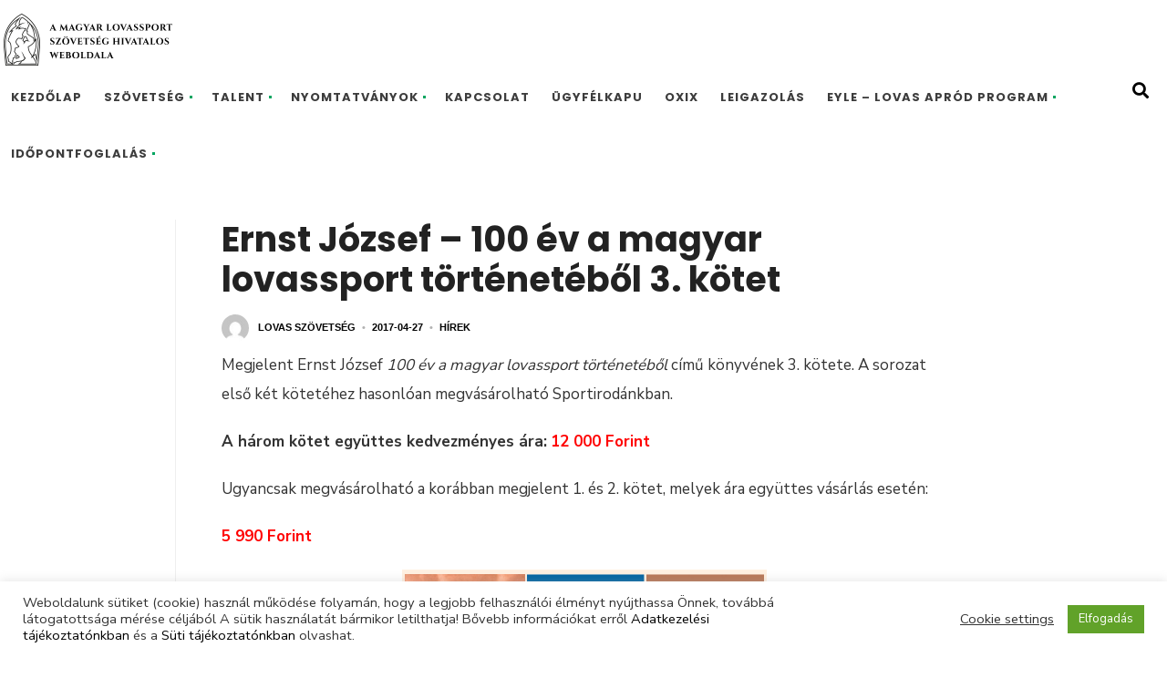

--- FILE ---
content_type: text/html; charset=UTF-8
request_url: https://lovasszovetseg.hu/2017/04/27/ernst-jozsef-100-ev-a-magyar-lovassport-torteneteben-3-kotet/
body_size: 16424
content:
<!DOCTYPE html>
<html lang="hu" prefix="og: http://ogp.me/ns# fb: http://ogp.me/ns/fb#">
<!--<![endif]-->
<head><meta charset="UTF-8">

<!-- Set the viewport width to device width for mobile -->
<meta name="viewport" content="width=device-width, initial-scale=1, maximum-scale=1" />

<link rel="pingback" href="" />

<title>Ernst József &#8211; 100 év a magyar lovassport történetéből 3. kötet &#8211; A Magyar Lovassport Szövetség Hivatalos Weboldala</title>
<meta name='robots' content='max-image-preview:large' />
<link rel='dns-prefetch' href='//stackpath.bootstrapcdn.com' />
<link rel='dns-prefetch' href='//fonts.googleapis.com' />
<link rel='preconnect' href='https://fonts.gstatic.com' crossorigin />
<link rel="alternate" type="application/rss+xml" title="A Magyar Lovassport Szövetség Hivatalos Weboldala &raquo; hírcsatorna" href="https://lovasszovetseg.hu/feed/" />
<script type="text/javascript">
/* <![CDATA[ */
window._wpemojiSettings = {"baseUrl":"https:\/\/s.w.org\/images\/core\/emoji\/15.0.3\/72x72\/","ext":".png","svgUrl":"https:\/\/s.w.org\/images\/core\/emoji\/15.0.3\/svg\/","svgExt":".svg","source":{"concatemoji":"https:\/\/lovasszovetseg.hu\/wp-includes\/js\/wp-emoji-release.min.js?ver=6.5.7"}};
/*! This file is auto-generated */
!function(i,n){var o,s,e;function c(e){try{var t={supportTests:e,timestamp:(new Date).valueOf()};sessionStorage.setItem(o,JSON.stringify(t))}catch(e){}}function p(e,t,n){e.clearRect(0,0,e.canvas.width,e.canvas.height),e.fillText(t,0,0);var t=new Uint32Array(e.getImageData(0,0,e.canvas.width,e.canvas.height).data),r=(e.clearRect(0,0,e.canvas.width,e.canvas.height),e.fillText(n,0,0),new Uint32Array(e.getImageData(0,0,e.canvas.width,e.canvas.height).data));return t.every(function(e,t){return e===r[t]})}function u(e,t,n){switch(t){case"flag":return n(e,"\ud83c\udff3\ufe0f\u200d\u26a7\ufe0f","\ud83c\udff3\ufe0f\u200b\u26a7\ufe0f")?!1:!n(e,"\ud83c\uddfa\ud83c\uddf3","\ud83c\uddfa\u200b\ud83c\uddf3")&&!n(e,"\ud83c\udff4\udb40\udc67\udb40\udc62\udb40\udc65\udb40\udc6e\udb40\udc67\udb40\udc7f","\ud83c\udff4\u200b\udb40\udc67\u200b\udb40\udc62\u200b\udb40\udc65\u200b\udb40\udc6e\u200b\udb40\udc67\u200b\udb40\udc7f");case"emoji":return!n(e,"\ud83d\udc26\u200d\u2b1b","\ud83d\udc26\u200b\u2b1b")}return!1}function f(e,t,n){var r="undefined"!=typeof WorkerGlobalScope&&self instanceof WorkerGlobalScope?new OffscreenCanvas(300,150):i.createElement("canvas"),a=r.getContext("2d",{willReadFrequently:!0}),o=(a.textBaseline="top",a.font="600 32px Arial",{});return e.forEach(function(e){o[e]=t(a,e,n)}),o}function t(e){var t=i.createElement("script");t.src=e,t.defer=!0,i.head.appendChild(t)}"undefined"!=typeof Promise&&(o="wpEmojiSettingsSupports",s=["flag","emoji"],n.supports={everything:!0,everythingExceptFlag:!0},e=new Promise(function(e){i.addEventListener("DOMContentLoaded",e,{once:!0})}),new Promise(function(t){var n=function(){try{var e=JSON.parse(sessionStorage.getItem(o));if("object"==typeof e&&"number"==typeof e.timestamp&&(new Date).valueOf()<e.timestamp+604800&&"object"==typeof e.supportTests)return e.supportTests}catch(e){}return null}();if(!n){if("undefined"!=typeof Worker&&"undefined"!=typeof OffscreenCanvas&&"undefined"!=typeof URL&&URL.createObjectURL&&"undefined"!=typeof Blob)try{var e="postMessage("+f.toString()+"("+[JSON.stringify(s),u.toString(),p.toString()].join(",")+"));",r=new Blob([e],{type:"text/javascript"}),a=new Worker(URL.createObjectURL(r),{name:"wpTestEmojiSupports"});return void(a.onmessage=function(e){c(n=e.data),a.terminate(),t(n)})}catch(e){}c(n=f(s,u,p))}t(n)}).then(function(e){for(var t in e)n.supports[t]=e[t],n.supports.everything=n.supports.everything&&n.supports[t],"flag"!==t&&(n.supports.everythingExceptFlag=n.supports.everythingExceptFlag&&n.supports[t]);n.supports.everythingExceptFlag=n.supports.everythingExceptFlag&&!n.supports.flag,n.DOMReady=!1,n.readyCallback=function(){n.DOMReady=!0}}).then(function(){return e}).then(function(){var e;n.supports.everything||(n.readyCallback(),(e=n.source||{}).concatemoji?t(e.concatemoji):e.wpemoji&&e.twemoji&&(t(e.twemoji),t(e.wpemoji)))}))}((window,document),window._wpemojiSettings);
/* ]]> */
</script>
<link rel='stylesheet' id='mllc-view-css-css' href='https://lovasszovetseg.hu/wp-content/plugins/mastermag/layoutcreator/assets/stylesheets/mllc-view.css?ver=1770101280' type='text/css' media='all' />
<link rel='stylesheet' id='twb-open-sans-css' href='https://fonts.googleapis.com/css?family=Open+Sans%3A300%2C400%2C500%2C600%2C700%2C800&#038;display=swap&#038;ver=6.5.7' type='text/css' media='all' />
<link rel='stylesheet' id='twbbwg-global-css' href='https://lovasszovetseg.hu/wp-content/plugins/photo-gallery/booster/assets/css/global.css?ver=1.0.0' type='text/css' media='all' />
<style id='wp-emoji-styles-inline-css' type='text/css'>

	img.wp-smiley, img.emoji {
		display: inline !important;
		border: none !important;
		box-shadow: none !important;
		height: 1em !important;
		width: 1em !important;
		margin: 0 0.07em !important;
		vertical-align: -0.1em !important;
		background: none !important;
		padding: 0 !important;
	}
</style>
<link rel='stylesheet' id='wp-block-library-css' href='https://lovasszovetseg.hu/wp-includes/css/dist/block-library/style.min.css?ver=6.5.7' type='text/css' media='all' />
<style id='classic-theme-styles-inline-css' type='text/css'>
/*! This file is auto-generated */
.wp-block-button__link{color:#fff;background-color:#32373c;border-radius:9999px;box-shadow:none;text-decoration:none;padding:calc(.667em + 2px) calc(1.333em + 2px);font-size:1.125em}.wp-block-file__button{background:#32373c;color:#fff;text-decoration:none}
</style>
<style id='global-styles-inline-css' type='text/css'>
body{--wp--preset--color--black: #000000;--wp--preset--color--cyan-bluish-gray: #abb8c3;--wp--preset--color--white: #ffffff;--wp--preset--color--pale-pink: #f78da7;--wp--preset--color--vivid-red: #cf2e2e;--wp--preset--color--luminous-vivid-orange: #ff6900;--wp--preset--color--luminous-vivid-amber: #fcb900;--wp--preset--color--light-green-cyan: #7bdcb5;--wp--preset--color--vivid-green-cyan: #00d084;--wp--preset--color--pale-cyan-blue: #8ed1fc;--wp--preset--color--vivid-cyan-blue: #0693e3;--wp--preset--color--vivid-purple: #9b51e0;--wp--preset--gradient--vivid-cyan-blue-to-vivid-purple: linear-gradient(135deg,rgba(6,147,227,1) 0%,rgb(155,81,224) 100%);--wp--preset--gradient--light-green-cyan-to-vivid-green-cyan: linear-gradient(135deg,rgb(122,220,180) 0%,rgb(0,208,130) 100%);--wp--preset--gradient--luminous-vivid-amber-to-luminous-vivid-orange: linear-gradient(135deg,rgba(252,185,0,1) 0%,rgba(255,105,0,1) 100%);--wp--preset--gradient--luminous-vivid-orange-to-vivid-red: linear-gradient(135deg,rgba(255,105,0,1) 0%,rgb(207,46,46) 100%);--wp--preset--gradient--very-light-gray-to-cyan-bluish-gray: linear-gradient(135deg,rgb(238,238,238) 0%,rgb(169,184,195) 100%);--wp--preset--gradient--cool-to-warm-spectrum: linear-gradient(135deg,rgb(74,234,220) 0%,rgb(151,120,209) 20%,rgb(207,42,186) 40%,rgb(238,44,130) 60%,rgb(251,105,98) 80%,rgb(254,248,76) 100%);--wp--preset--gradient--blush-light-purple: linear-gradient(135deg,rgb(255,206,236) 0%,rgb(152,150,240) 100%);--wp--preset--gradient--blush-bordeaux: linear-gradient(135deg,rgb(254,205,165) 0%,rgb(254,45,45) 50%,rgb(107,0,62) 100%);--wp--preset--gradient--luminous-dusk: linear-gradient(135deg,rgb(255,203,112) 0%,rgb(199,81,192) 50%,rgb(65,88,208) 100%);--wp--preset--gradient--pale-ocean: linear-gradient(135deg,rgb(255,245,203) 0%,rgb(182,227,212) 50%,rgb(51,167,181) 100%);--wp--preset--gradient--electric-grass: linear-gradient(135deg,rgb(202,248,128) 0%,rgb(113,206,126) 100%);--wp--preset--gradient--midnight: linear-gradient(135deg,rgb(2,3,129) 0%,rgb(40,116,252) 100%);--wp--preset--font-size--small: 13px;--wp--preset--font-size--medium: 20px;--wp--preset--font-size--large: 36px;--wp--preset--font-size--x-large: 42px;--wp--preset--spacing--20: 0.44rem;--wp--preset--spacing--30: 0.67rem;--wp--preset--spacing--40: 1rem;--wp--preset--spacing--50: 1.5rem;--wp--preset--spacing--60: 2.25rem;--wp--preset--spacing--70: 3.38rem;--wp--preset--spacing--80: 5.06rem;--wp--preset--shadow--natural: 6px 6px 9px rgba(0, 0, 0, 0.2);--wp--preset--shadow--deep: 12px 12px 50px rgba(0, 0, 0, 0.4);--wp--preset--shadow--sharp: 6px 6px 0px rgba(0, 0, 0, 0.2);--wp--preset--shadow--outlined: 6px 6px 0px -3px rgba(255, 255, 255, 1), 6px 6px rgba(0, 0, 0, 1);--wp--preset--shadow--crisp: 6px 6px 0px rgba(0, 0, 0, 1);}:where(.is-layout-flex){gap: 0.5em;}:where(.is-layout-grid){gap: 0.5em;}body .is-layout-flex{display: flex;}body .is-layout-flex{flex-wrap: wrap;align-items: center;}body .is-layout-flex > *{margin: 0;}body .is-layout-grid{display: grid;}body .is-layout-grid > *{margin: 0;}:where(.wp-block-columns.is-layout-flex){gap: 2em;}:where(.wp-block-columns.is-layout-grid){gap: 2em;}:where(.wp-block-post-template.is-layout-flex){gap: 1.25em;}:where(.wp-block-post-template.is-layout-grid){gap: 1.25em;}.has-black-color{color: var(--wp--preset--color--black) !important;}.has-cyan-bluish-gray-color{color: var(--wp--preset--color--cyan-bluish-gray) !important;}.has-white-color{color: var(--wp--preset--color--white) !important;}.has-pale-pink-color{color: var(--wp--preset--color--pale-pink) !important;}.has-vivid-red-color{color: var(--wp--preset--color--vivid-red) !important;}.has-luminous-vivid-orange-color{color: var(--wp--preset--color--luminous-vivid-orange) !important;}.has-luminous-vivid-amber-color{color: var(--wp--preset--color--luminous-vivid-amber) !important;}.has-light-green-cyan-color{color: var(--wp--preset--color--light-green-cyan) !important;}.has-vivid-green-cyan-color{color: var(--wp--preset--color--vivid-green-cyan) !important;}.has-pale-cyan-blue-color{color: var(--wp--preset--color--pale-cyan-blue) !important;}.has-vivid-cyan-blue-color{color: var(--wp--preset--color--vivid-cyan-blue) !important;}.has-vivid-purple-color{color: var(--wp--preset--color--vivid-purple) !important;}.has-black-background-color{background-color: var(--wp--preset--color--black) !important;}.has-cyan-bluish-gray-background-color{background-color: var(--wp--preset--color--cyan-bluish-gray) !important;}.has-white-background-color{background-color: var(--wp--preset--color--white) !important;}.has-pale-pink-background-color{background-color: var(--wp--preset--color--pale-pink) !important;}.has-vivid-red-background-color{background-color: var(--wp--preset--color--vivid-red) !important;}.has-luminous-vivid-orange-background-color{background-color: var(--wp--preset--color--luminous-vivid-orange) !important;}.has-luminous-vivid-amber-background-color{background-color: var(--wp--preset--color--luminous-vivid-amber) !important;}.has-light-green-cyan-background-color{background-color: var(--wp--preset--color--light-green-cyan) !important;}.has-vivid-green-cyan-background-color{background-color: var(--wp--preset--color--vivid-green-cyan) !important;}.has-pale-cyan-blue-background-color{background-color: var(--wp--preset--color--pale-cyan-blue) !important;}.has-vivid-cyan-blue-background-color{background-color: var(--wp--preset--color--vivid-cyan-blue) !important;}.has-vivid-purple-background-color{background-color: var(--wp--preset--color--vivid-purple) !important;}.has-black-border-color{border-color: var(--wp--preset--color--black) !important;}.has-cyan-bluish-gray-border-color{border-color: var(--wp--preset--color--cyan-bluish-gray) !important;}.has-white-border-color{border-color: var(--wp--preset--color--white) !important;}.has-pale-pink-border-color{border-color: var(--wp--preset--color--pale-pink) !important;}.has-vivid-red-border-color{border-color: var(--wp--preset--color--vivid-red) !important;}.has-luminous-vivid-orange-border-color{border-color: var(--wp--preset--color--luminous-vivid-orange) !important;}.has-luminous-vivid-amber-border-color{border-color: var(--wp--preset--color--luminous-vivid-amber) !important;}.has-light-green-cyan-border-color{border-color: var(--wp--preset--color--light-green-cyan) !important;}.has-vivid-green-cyan-border-color{border-color: var(--wp--preset--color--vivid-green-cyan) !important;}.has-pale-cyan-blue-border-color{border-color: var(--wp--preset--color--pale-cyan-blue) !important;}.has-vivid-cyan-blue-border-color{border-color: var(--wp--preset--color--vivid-cyan-blue) !important;}.has-vivid-purple-border-color{border-color: var(--wp--preset--color--vivid-purple) !important;}.has-vivid-cyan-blue-to-vivid-purple-gradient-background{background: var(--wp--preset--gradient--vivid-cyan-blue-to-vivid-purple) !important;}.has-light-green-cyan-to-vivid-green-cyan-gradient-background{background: var(--wp--preset--gradient--light-green-cyan-to-vivid-green-cyan) !important;}.has-luminous-vivid-amber-to-luminous-vivid-orange-gradient-background{background: var(--wp--preset--gradient--luminous-vivid-amber-to-luminous-vivid-orange) !important;}.has-luminous-vivid-orange-to-vivid-red-gradient-background{background: var(--wp--preset--gradient--luminous-vivid-orange-to-vivid-red) !important;}.has-very-light-gray-to-cyan-bluish-gray-gradient-background{background: var(--wp--preset--gradient--very-light-gray-to-cyan-bluish-gray) !important;}.has-cool-to-warm-spectrum-gradient-background{background: var(--wp--preset--gradient--cool-to-warm-spectrum) !important;}.has-blush-light-purple-gradient-background{background: var(--wp--preset--gradient--blush-light-purple) !important;}.has-blush-bordeaux-gradient-background{background: var(--wp--preset--gradient--blush-bordeaux) !important;}.has-luminous-dusk-gradient-background{background: var(--wp--preset--gradient--luminous-dusk) !important;}.has-pale-ocean-gradient-background{background: var(--wp--preset--gradient--pale-ocean) !important;}.has-electric-grass-gradient-background{background: var(--wp--preset--gradient--electric-grass) !important;}.has-midnight-gradient-background{background: var(--wp--preset--gradient--midnight) !important;}.has-small-font-size{font-size: var(--wp--preset--font-size--small) !important;}.has-medium-font-size{font-size: var(--wp--preset--font-size--medium) !important;}.has-large-font-size{font-size: var(--wp--preset--font-size--large) !important;}.has-x-large-font-size{font-size: var(--wp--preset--font-size--x-large) !important;}
.wp-block-navigation a:where(:not(.wp-element-button)){color: inherit;}
:where(.wp-block-post-template.is-layout-flex){gap: 1.25em;}:where(.wp-block-post-template.is-layout-grid){gap: 1.25em;}
:where(.wp-block-columns.is-layout-flex){gap: 2em;}:where(.wp-block-columns.is-layout-grid){gap: 2em;}
.wp-block-pullquote{font-size: 1.5em;line-height: 1.6;}
</style>
<link rel='stylesheet' id='buttonizer_frontend_style-css' href='https://lovasszovetseg.hu/wp-content/plugins/buttonizer-multifunctional-button/assets/legacy/frontend.css?v=6c7cf65934d9cb4da34dd7f174cb8bab&#038;ver=6.5.7' type='text/css' media='all' />
<link rel='stylesheet' id='buttonizer-icon-library-css' href='https://stackpath.bootstrapcdn.com/font-awesome/4.7.0/css/font-awesome.min.css?ver=6.5.7' type='text/css' media='all' />
<link rel='stylesheet' id='contact-form-7-css' href='https://lovasszovetseg.hu/wp-content/plugins/contact-form-7/includes/css/styles.css?ver=5.9.6' type='text/css' media='all' />
<link rel='stylesheet' id='cookie-law-info-css' href='https://lovasszovetseg.hu/wp-content/plugins/cookie-law-info/legacy/public/css/cookie-law-info-public.css?ver=3.2.4' type='text/css' media='all' />
<link rel='stylesheet' id='cookie-law-info-gdpr-css' href='https://lovasszovetseg.hu/wp-content/plugins/cookie-law-info/legacy/public/css/cookie-law-info-gdpr.css?ver=3.2.4' type='text/css' media='all' />
<link rel='stylesheet' id='bwg_fonts-css' href='https://lovasszovetseg.hu/wp-content/plugins/photo-gallery/css/bwg-fonts/fonts.css?ver=0.0.1' type='text/css' media='all' />
<link rel='stylesheet' id='sumoselect-css' href='https://lovasszovetseg.hu/wp-content/plugins/photo-gallery/css/sumoselect.min.css?ver=3.4.6' type='text/css' media='all' />
<link rel='stylesheet' id='mCustomScrollbar-css' href='https://lovasszovetseg.hu/wp-content/plugins/photo-gallery/css/jquery.mCustomScrollbar.min.css?ver=3.1.5' type='text/css' media='all' />
<link rel='stylesheet' id='bwg_googlefonts-css' href='https://fonts.googleapis.com/css?family=Ubuntu&#038;subset=greek,latin,greek-ext,vietnamese,cyrillic-ext,latin-ext,cyrillic' type='text/css' media='all' />
<link rel='stylesheet' id='bwg_frontend-css' href='https://lovasszovetseg.hu/wp-content/plugins/photo-gallery/css/styles.min.css?ver=1.8.24' type='text/css' media='all' />
<link rel='stylesheet' id='tmnf-fonts-css' href='//fonts.googleapis.com/css?family=Nunito+Sans%3A400%2C700%7CPoppins%3A500%2C600%2C700%26subset%3Dlatin%2Clatin-ext&#038;ver=1.0.0' type='text/css' media='all' />
<link rel='stylesheet' id='con-form-style-css' href='https://lovasszovetseg.hu/wp-content/themes/con-form/style.css?ver=6.5.7' type='text/css' media='all' />
<link rel='stylesheet' id='con-form-icons-css' href='https://lovasszovetseg.hu/wp-content/themes/con-form/styles/custom-style.css?ver=6.5.7' type='text/css' media='all' />
<link rel='stylesheet' id='fontawesome-css' href='https://lovasszovetseg.hu/wp-content/themes/con-form/styles/fontawesome.css?ver=6.5.7' type='text/css' media='all' />
<link rel='stylesheet' id='con-form-woo-custom-css' href='https://lovasszovetseg.hu/wp-content/themes/con-form/styles/woo-custom.css?ver=6.5.7' type='text/css' media='all' />
<link rel='stylesheet' id='con-form-mobile-css' href='https://lovasszovetseg.hu/wp-content/themes/con-form/style-mobile.css?ver=6.5.7' type='text/css' media='all' />
<link rel='stylesheet' id='cf7cf-style-css' href='https://lovasszovetseg.hu/wp-content/plugins/cf7-conditional-fields/style.css?ver=2.4.12' type='text/css' media='all' />
<link rel="preload" as="style" href="https://fonts.googleapis.com/css?family=Nunito%20Sans:600%7CPoppins:700,600&#038;display=swap&#038;ver=1685600803" /><link rel="stylesheet" href="https://fonts.googleapis.com/css?family=Nunito%20Sans:600%7CPoppins:700,600&#038;display=swap&#038;ver=1685600803" media="print" onload="this.media='all'"><noscript><link rel="stylesheet" href="https://fonts.googleapis.com/css?family=Nunito%20Sans:600%7CPoppins:700,600&#038;display=swap&#038;ver=1685600803" /></noscript><script type="text/javascript" src="https://lovasszovetseg.hu/wp-includes/js/jquery/jquery.min.js?ver=3.7.1" id="jquery-core-js"></script>
<script type="text/javascript" src="https://lovasszovetseg.hu/wp-includes/js/jquery/jquery-migrate.min.js?ver=3.4.1" id="jquery-migrate-js"></script>
<script type="text/javascript" src="https://lovasszovetseg.hu/wp-content/plugins/photo-gallery/booster/assets/js/circle-progress.js?ver=1.2.2" id="twbbwg-circle-js"></script>
<script type="text/javascript" id="twbbwg-global-js-extra">
/* <![CDATA[ */
var twb = {"nonce":"f98d80d0cc","ajax_url":"https:\/\/lovasszovetseg.hu\/wp-admin\/admin-ajax.php","plugin_url":"https:\/\/lovasszovetseg.hu\/wp-content\/plugins\/photo-gallery\/booster","href":"https:\/\/lovasszovetseg.hu\/wp-admin\/admin.php?page=twbbwg_photo-gallery"};
var twb = {"nonce":"f98d80d0cc","ajax_url":"https:\/\/lovasszovetseg.hu\/wp-admin\/admin-ajax.php","plugin_url":"https:\/\/lovasszovetseg.hu\/wp-content\/plugins\/photo-gallery\/booster","href":"https:\/\/lovasszovetseg.hu\/wp-admin\/admin.php?page=twbbwg_photo-gallery"};
/* ]]> */
</script>
<script type="text/javascript" src="https://lovasszovetseg.hu/wp-content/plugins/photo-gallery/booster/assets/js/global.js?ver=1.0.0" id="twbbwg-global-js"></script>
<script type="text/javascript" id="cookie-law-info-js-extra">
/* <![CDATA[ */
var Cli_Data = {"nn_cookie_ids":[],"cookielist":[],"non_necessary_cookies":[],"ccpaEnabled":"","ccpaRegionBased":"","ccpaBarEnabled":"","strictlyEnabled":["necessary","obligatoire"],"ccpaType":"gdpr","js_blocking":"1","custom_integration":"","triggerDomRefresh":"","secure_cookies":""};
var cli_cookiebar_settings = {"animate_speed_hide":"500","animate_speed_show":"500","background":"#FFF","border":"#b1a6a6c2","border_on":"","button_1_button_colour":"#61a229","button_1_button_hover":"#4e8221","button_1_link_colour":"#fff","button_1_as_button":"1","button_1_new_win":"","button_2_button_colour":"#333","button_2_button_hover":"#292929","button_2_link_colour":"#444","button_2_as_button":"","button_2_hidebar":"","button_3_button_colour":"#3566bb","button_3_button_hover":"#2a5296","button_3_link_colour":"#fff","button_3_as_button":"1","button_3_new_win":"","button_4_button_colour":"#000","button_4_button_hover":"#000000","button_4_link_colour":"#333333","button_4_as_button":"","button_7_button_colour":"#61a229","button_7_button_hover":"#4e8221","button_7_link_colour":"#fff","button_7_as_button":"1","button_7_new_win":"","font_family":"inherit","header_fix":"","notify_animate_hide":"1","notify_animate_show":"","notify_div_id":"#cookie-law-info-bar","notify_position_horizontal":"right","notify_position_vertical":"bottom","scroll_close":"","scroll_close_reload":"","accept_close_reload":"","reject_close_reload":"","showagain_tab":"","showagain_background":"#fff","showagain_border":"#000","showagain_div_id":"#cookie-law-info-again","showagain_x_position":"100px","text":"#333333","show_once_yn":"","show_once":"10000","logging_on":"","as_popup":"","popup_overlay":"1","bar_heading_text":"","cookie_bar_as":"banner","popup_showagain_position":"bottom-right","widget_position":"left"};
var log_object = {"ajax_url":"https:\/\/lovasszovetseg.hu\/wp-admin\/admin-ajax.php"};
/* ]]> */
</script>
<script type="text/javascript" src="https://lovasszovetseg.hu/wp-content/plugins/cookie-law-info/legacy/public/js/cookie-law-info-public.js?ver=3.2.4" id="cookie-law-info-js"></script>
<script type="text/javascript" src="https://lovasszovetseg.hu/wp-content/plugins/photo-gallery/js/jquery.sumoselect.min.js?ver=3.4.6" id="sumoselect-js"></script>
<script type="text/javascript" src="https://lovasszovetseg.hu/wp-content/plugins/photo-gallery/js/tocca.min.js?ver=2.0.9" id="bwg_mobile-js"></script>
<script type="text/javascript" src="https://lovasszovetseg.hu/wp-content/plugins/photo-gallery/js/jquery.mCustomScrollbar.concat.min.js?ver=3.1.5" id="mCustomScrollbar-js"></script>
<script type="text/javascript" src="https://lovasszovetseg.hu/wp-content/plugins/photo-gallery/js/jquery.fullscreen.min.js?ver=0.6.0" id="jquery-fullscreen-js"></script>
<script type="text/javascript" id="bwg_frontend-js-extra">
/* <![CDATA[ */
var bwg_objectsL10n = {"bwg_field_required":"field is required.","bwg_mail_validation":"Ez nem egy \u00e9rv\u00e9nyes e-mail c\u00edm\u00e9t. ","bwg_search_result":"Nincsenek k\u00e9pek felel meg a keres\u00e9st.","bwg_select_tag":"Select Tag","bwg_order_by":"Order By","bwg_search":"Keres\u00e9s","bwg_show_ecommerce":"Show Ecommerce","bwg_hide_ecommerce":"Hide Ecommerce","bwg_show_comments":"Hozz\u00e1sz\u00f3l\u00e1st mutat","bwg_hide_comments":"Megjegyz\u00e9sek elrejt\u00e9se","bwg_restore":"Vissza\u00e1ll\u00edt\u00e1sa","bwg_maximize":"Maximaliz\u00e1l\u00e1sa","bwg_fullscreen":"Teljes k\u00e9perny\u0151","bwg_exit_fullscreen":"Kil\u00e9p\u00e9s Teljes k\u00e9perny\u0151","bwg_search_tag":"SEARCH...","bwg_tag_no_match":"No tags found","bwg_all_tags_selected":"All tags selected","bwg_tags_selected":"tags selected","play":"Lej\u00e1tsz\u00e1s","pause":"Sz\u00fcnet","is_pro":"","bwg_play":"Lej\u00e1tsz\u00e1s","bwg_pause":"Sz\u00fcnet","bwg_hide_info":"Inform\u00e1ci\u00f3 elrejt\u00e9se","bwg_show_info":"Mutassa info","bwg_hide_rating":"Hide \u00e9rt\u00e9kel\u00e9se","bwg_show_rating":"Mutassa \u00e9rt\u00e9kel\u00e9se","ok":"Ok","cancel":"Cancel","select_all":"Select all","lazy_load":"0","lazy_loader":"https:\/\/lovasszovetseg.hu\/wp-content\/plugins\/photo-gallery\/images\/ajax_loader.png","front_ajax":"0","bwg_tag_see_all":"see all tags","bwg_tag_see_less":"see less tags"};
/* ]]> */
</script>
<script type="text/javascript" src="https://lovasszovetseg.hu/wp-content/plugins/photo-gallery/js/scripts.min.js?ver=1.8.24" id="bwg_frontend-js"></script>
<script type="text/javascript" src="https://lovasszovetseg.hu/wp-content/themes/con-form/js/jquery-scrolltofixed-min.js?ver=6.5.7" id="scrolltofixed-js"></script>
<link rel="https://api.w.org/" href="https://lovasszovetseg.hu/wp-json/" /><link rel="alternate" type="application/json" href="https://lovasszovetseg.hu/wp-json/wp/v2/posts/111" /><link rel="EditURI" type="application/rsd+xml" title="RSD" href="https://lovasszovetseg.hu/xmlrpc.php?rsd" />
<meta name="generator" content="WordPress 6.5.7" />
<link rel="canonical" href="https://lovasszovetseg.hu/2017/04/27/ernst-jozsef-100-ev-a-magyar-lovassport-torteneteben-3-kotet/" />
<link rel='shortlink' href='https://lovasszovetseg.hu/?p=111' />
<link rel="alternate" type="application/json+oembed" href="https://lovasszovetseg.hu/wp-json/oembed/1.0/embed?url=https%3A%2F%2Flovasszovetseg.hu%2F2017%2F04%2F27%2Fernst-jozsef-100-ev-a-magyar-lovassport-torteneteben-3-kotet%2F" />
<link rel="alternate" type="text/xml+oembed" href="https://lovasszovetseg.hu/wp-json/oembed/1.0/embed?url=https%3A%2F%2Flovasszovetseg.hu%2F2017%2F04%2F27%2Fernst-jozsef-100-ev-a-magyar-lovassport-torteneteben-3-kotet%2F&#038;format=xml" />
<meta name="generator" content="Redux 4.4.17" />
        <script type="text/javascript">
            var jQueryMigrateHelperHasSentDowngrade = false;

			window.onerror = function( msg, url, line, col, error ) {
				// Break out early, do not processing if a downgrade reqeust was already sent.
				if ( jQueryMigrateHelperHasSentDowngrade ) {
					return true;
                }

				var xhr = new XMLHttpRequest();
				var nonce = '044b378864';
				var jQueryFunctions = [
					'andSelf',
					'browser',
					'live',
					'boxModel',
					'support.boxModel',
					'size',
					'swap',
					'clean',
					'sub',
                ];
				var match_pattern = /\)\.(.+?) is not a function/;
                var erroredFunction = msg.match( match_pattern );

                // If there was no matching functions, do not try to downgrade.
                if ( null === erroredFunction || typeof erroredFunction !== 'object' || typeof erroredFunction[1] === "undefined" || -1 === jQueryFunctions.indexOf( erroredFunction[1] ) ) {
                    return true;
                }

                // Set that we've now attempted a downgrade request.
                jQueryMigrateHelperHasSentDowngrade = true;

				xhr.open( 'POST', 'https://lovasszovetseg.hu/wp-admin/admin-ajax.php' );
				xhr.setRequestHeader( 'Content-Type', 'application/x-www-form-urlencoded' );
				xhr.onload = function () {
					var response,
                        reload = false;

					if ( 200 === xhr.status ) {
                        try {
                        	response = JSON.parse( xhr.response );

                        	reload = response.data.reload;
                        } catch ( e ) {
                        	reload = false;
                        }
                    }

					// Automatically reload the page if a deprecation caused an automatic downgrade, ensure visitors get the best possible experience.
					if ( reload ) {
						location.reload();
                    }
				};

				xhr.send( encodeURI( 'action=jquery-migrate-downgrade-version&_wpnonce=' + nonce ) );

				// Suppress error alerts in older browsers
				return true;
			}
        </script>

		<link rel="icon" href="https://lovasszovetseg.hu/wp-content/uploads/2020/06/cropped-fav-32x32.png" sizes="32x32" />
<link rel="icon" href="https://lovasszovetseg.hu/wp-content/uploads/2020/06/cropped-fav-192x192.png" sizes="192x192" />
<link rel="apple-touch-icon" href="https://lovasszovetseg.hu/wp-content/uploads/2020/06/cropped-fav-180x180.png" />
<meta name="msapplication-TileImage" content="https://lovasszovetseg.hu/wp-content/uploads/2020/06/cropped-fav-270x270.png" />
		<style type="text/css" id="wp-custom-css">
			.nav>li.menu-item>a{
padding: 22px 12px; font-size:13px;
}

.partnereink img 
{height:53px;}		</style>
		<style id="themnific_redux-dynamic-css" title="dynamic-css" class="redux-options-output">body,input,textarea,select{font-family:"Nunito Sans";line-height:32px;font-weight:normal;font-style:400;color:#333333;font-size:17px;}body,.footer-fix{background-color:#ffffff;}ul.tmnf-mosaic li.maso{border-color:#ffffff;}.ghost,.taggs a,.post-pagination > p a,#comments .navigation a,a.page-numbers,.page-numbers.dots,.page-link a span,.tmnf_menu ul.menu{background-color:#f9f9f9;}a,.entry p a{color:#000;}a:hover,.entry p a:hover{color:#8224e3;}a:active,.entry p a:active{color:#000;}.entry p a,.additional a{color:#00a560;}.p-border,.fourcol,.eightcol,.ml-block-ml_2_3_column_block,.ml-block-ml_3_column_block,.meta,h3#reply-title,.tagcloud a,.page-numbers,input,textarea,select,.products,.nav_item a,.tp_recent_tweets ul li,.tmnf_menu ul.menu>li,.tmnf_menu ul.menu>li>a,h3#comments-title,h3#reply-title,.hrline,.hrlineB{border-color:#efefef;}#navigation,.nav li ul{background-color:#ffffff;}.nav li>a,#topnav h2,ul.loop li h4 a,h2.site_decription{font-family:Poppins;line-height:18px;font-weight:700;font-style:normal;color:#3d3d3d;font-size:14px;}#header{background-color:#f9f9f9;}#header h1 a{color:#3d3d3d;}#header a:hover,#topnav a:hover{color:#00a560;}.nav>li.current-menu-item>a,.menu-item-has-children>a:hover::after{color:#00a560;}li.current-menu-item.menu-item-has-children>a:after{background-color:#00a560;}.nav>li.current-menu-item>a{background-color:#ffffff;}#topnav,.gticker-wrapper.has-js,.gticker-swipe,.gticker-swipe span{background-color:#ffffff;}#topnav h2,#topnav a{color:#000000;}#titles{width:300px;}#titles{margin-top:45px;margin-bottom:20px;}#footer,#footer input{font-family:"Nunito Sans";line-height:27px;font-weight:normal;font-style:400;color:#565656;font-size:14px;}#footer,#footer .searchform input.s{background-color:#f9f9f9;}#footer a,#footer h2,#footer .bottom-menu li a,#footer h3,#footer #serinfo-nav li a,#footer .meta,#footer .meta a,#footer .searchform input.s{color:#1c1c1c;}#footer a:hover,.sticky a:hover{color:#00a560;}#footer .foocol,#footer .tagcloud a,.footer-above,#footer ul.social-menu li a,#footer .tp_recent_tweets ul li,#footer .p-border,.sticky .p-border,#footer .searchform input.s,#footer input{border-color:#eaeaea;}h1{font-family:Poppins;line-height:20px;font-weight:700;font-style:normal;color:#000;font-size:20px;}.mainflex-large h2,.page-head h1.entry-title,h1.entry-title{font-family:Poppins;line-height:68px;font-weight:700;font-style:normal;color:#222;font-size:65px;}.maso-1 h2,h1.entry-title,h1.page-title,h2.archiv,.tmnf-product-info-single,.item_2_big h2,.text-block h2.block{font-family:Poppins;line-height:44px;font-weight:700;font-style:normal;color:#222;font-size:38px;}h2,.tmnf-product-info{font-family:Poppins;line-height:31px;font-weight:700;font-style:normal;color:#222;font-size:24px;}h3,.comment-author cite,.tmnf_menu ul.menu>li>a,.su-button-style-flat span{font-family:Poppins;line-height:26px;font-weight:700;font-style:normal;color:#222;font-size:20px;}h4,.widgetable ul.menu>li>a{font-family:Poppins;line-height:26px;font-weight:700;font-style:normal;color:#000;font-size:18px;}h5,.post-nav-text,.tptn_title,.wp_review_tab_widget_content a,.bottomnav h2,#serinfo-nav li a,a.mainbutton,h5.review-title,#comments .navigation a,.slide-nav li>a,#content .topic a, #content .reply a,#respond .form-submit input,.post-pagination,.entry h1,.entry h2,.entry h3,.entry h4,.entry h5,.entry h6{font-family:Poppins;line-height:20px;font-weight:600;font-style:normal;color:#222;font-size:14px;}h6,.review-total-only,h2.block,h2.widget,.mm-inner h2{font-family:Poppins;line-height:30px;font-weight:700;font-style:normal;color:#222;font-size:22px;}.meta,.meta a,.meta_more a,.wp-review-tab-postmeta{font-family:"Nunito Sans";line-height:18px;font-weight:600;font-style:normal;color:#000;font-size:11px;}a.searchSubmit,.ribbon,.tmnf_icon,.widgetable ul.menu>li.current-menu-item>a,.menu-post p.meta.cat,.nav-previous a:hover,#respond #submit,.flex-direction-nav a,li.current a,.page-numbers.current,a.mainbutton,.blogger .format-quote,.blogger .format-quote:nth-child(2n),.products li .button.add_to_cart_button,a.mainbutton,#submit,#comments .navigation a,.tagssingle a,.contact-form .submit,.wpcf7-submit,a.comment-reply-link,.nav li.special,.wrapper .review-total-only,.menu-item-has-children>a::after,ul.social-menu li a:hover,button,.ui-slider .ui-slider-handle,input.button,.woocommerce button.button,.woocommerce button.button.alt{background-color:#00a560;}.white_over .meta,.white_over .meta a{color:#00a560;}a.searchSubmit,.ribbon,.ribbon a,.meta_more a,.tmnf_icon,#content .reply a,.menu-post p.meta.cat,.widgetable ul.menu>li.current-menu-item>a,.entry a.ribbon,.ribbon blockquote,.format-quote blockquote p,#hometab li.current a,#respond #submit,#comments .navigation a:hover,.flex-direction-nav a,#footer a.mainbutton,a.mainbutton,.blogger .format-quote,.blogger .format-quote a,.products li .button.add_to_cart_button,a.mainbutton,#submit,#comments .navigation a,.tagssingle a,.contact-form .submit,.wpcf7-submit,a.comment-reply-link,#footer #hometab li.current a,ul.social-menu li a:hover,.page-numbers.current,.nav li.special>a,#footer input.submit,.wrapper .review-total-only,.blogger .review-star .review-result i,button,.woocommerce button,input.button,.woocommerce button.button,.woocommerce button.button.alt{color:#ffffff;}a.searchSubmit:hover,.ribbon:hover,a.mainbutton:hover,.entry a.ribbon:hover,.nav li.special>a:hover{background-color:#000000;}#header a#navtrigger:hover,#footer a.mainbutton:hover,.ribbon:hover,.ribbon:hover a,.ribbon a:hover,.entry a.ribbon:hover,a.mainbutton:hover,.post.format-quote:hover blockquote p,.post.format-quote:hover i,#mainhead a.searchSubmit,#header .nav li.special>a:hover{color:#ffffff;}.speciable,.mc4wp-form{background-color:#f4f4f4;}.speciable a,.speciable,.speciable h2,.mc4wp-form h6,#footer .mc4wp-form h6,.mc4wp-form p,.mc4wp-form small{color:#000000;}.imgwrap,.mainflex,.post-nav-image,.page-head,.maso,.menu-post .inner,.mm-inner{background-color:#000000;}#footer .tmnf-featured-slider a,#footer .tmnf-featured-slider p,#footer .flex-direction-nav a,.mosaicinside h2 a,.page-head h1.entry-title,.page-head a,.page-head,.page-head p,.page-head a,.flexinside h2 a,.slide-nav li a,ul.related li h4 a,.single-post .tmnf_hero h1.entry-title,.tmnf-featured-slider a,.tmnf-featured-slider p,.has-post-thumbnail .white_over h2 a,.has-post-thumbnail .white_over p.teaser,.mm-inner,.mm-inner h2,.mm-inner a{color:#ffffff;}</style>
<!-- START - Open Graph and Twitter Card Tags 3.3.3 -->
 <!-- Facebook Open Graph -->
  <meta property="og:locale" content="hu_HU"/>
  <meta property="og:site_name" content="A Magyar Lovassport Szövetség Hivatalos Weboldala"/>
  <meta property="og:title" content="Ernst József - 100 év a magyar lovassport történetéből 3. kötet"/>
  <meta property="og:url" content="https://lovasszovetseg.hu/2017/04/27/ernst-jozsef-100-ev-a-magyar-lovassport-torteneteben-3-kotet/"/>
  <meta property="og:type" content="article"/>
  <meta property="og:description" content="Megjelent Ernst J&oacute;zsef 100 &eacute;v a magyar lovassport t&ouml;rt&eacute;net&eacute;ből c&iacute;mű k&ouml;nyv&eacute;nek 3. k&ouml;tete. A sorozat első k&eacute;t k&ouml;tet&eacute;hez hasonl&oacute;an megv&aacute;s&aacute;rolhat&oacute; Sportirod&aacute;nkban. 
A h&aacute;rom k&ouml;tet e"/>
  <meta property="og:image" content="http://lovasszovetseg.hu/wp-content/uploads/2021/01/MLSZ.png"/>
  <meta property="og:image:url" content="http://lovasszovetseg.hu/wp-content/uploads/2021/01/MLSZ.png"/>
  <meta property="article:published_time" content="2017-04-27T10:26:42+01:00"/>
  <meta property="article:modified_time" content="2018-12-07T15:11:07+01:00" />
  <meta property="og:updated_time" content="2018-12-07T15:11:07+01:00" />
  <meta property="article:section" content="Hírek"/>
 <!-- Google+ / Schema.org -->
 <!-- Twitter Cards -->
 <!-- SEO -->
 <!-- Misc. tags -->
 <!-- is_singular -->
<!-- END - Open Graph and Twitter Card Tags 3.3.3 -->
	

</head>

     
<body class="post-template-default single single-post postid-111 single-format-standard">

<div class="wrapper upper classic-header no-sidebar">

    <div id="mainhead">
    
		        
        <div id="header" itemscope itemtype="http://schema.org/WPHeader">
        
        	<div class="container-fluid white-background">
				<div class="container">
					<div class="clearfix"></div>
		
											
					<div id="titles" class="tranz">
						
																
								<a class="logo" href="https://lovasszovetseg.hu/">
								
									<img class="tranz" src="https://lovasszovetseg.hu/wp-content/uploads/2020/02/MLSZ_Web_logo.png" alt="A Magyar Lovassport Szövetség Hivatalos Weboldala"/>
										
								</a>
								
							
					
					</div><!-- end #titles  -->
					
					<div class="clearfix"></div>
					
					<div class="navhead clearfix">
						<nav id="navigation" itemscope itemtype="http://schema.org/SiteNavigationElement"> 
						<div class="logo-container">
																
								<a class="logo" href="https://lovasszovetseg.hu/">
								
									<img class="tranz" src="https://lovasszovetseg.hu/wp-content/uploads/2020/02/MLSZ_Web_logo.png" alt="A Magyar Lovassport Szövetség Hivatalos Weboldala"/>
										
								</a>
								
							
						</div>
						
						
								
						
							<ul id="main-nav" class="nav tmnf_custom_menu"><li id="menu-item-5496" class="menu-item menu-item-type-post_type menu-item-object-page menu-item-home"><a href="https://lovasszovetseg.hu/">Kezdőlap</a></li>
<li id="menu-item-5556" class="menu-item menu-item-type-custom menu-item-object-custom menu-item-has-children"><a href="#">Szövetség</a>
<ul class="sub-menu">
	<li id="menu-item-5505" class="menu-item menu-item-type-post_type menu-item-object-page menu-item-has-children"><a href="https://lovasszovetseg.hu/a-szovetseg/">Szervezet</a>
	<ul class="sub-menu">
		<li id="menu-item-5522" class="menu-item menu-item-type-post_type menu-item-object-page"><a href="https://lovasszovetseg.hu/elnoki-portal/">Elnöki portál</a></li>
		<li id="menu-item-5511" class="menu-item menu-item-type-post_type menu-item-object-page"><a href="https://lovasszovetseg.hu/felugyelo-bizottsag/">Felügyelő Bizottság</a></li>
		<li id="menu-item-5519" class="menu-item menu-item-type-post_type menu-item-object-page"><a href="https://lovasszovetseg.hu/kozgyulesi-hatarozatok/">Közgyűlési Határozatok</a></li>
		<li id="menu-item-5514" class="menu-item menu-item-type-post_type menu-item-object-page"><a href="https://lovasszovetseg.hu/elnoksegi-hatarozatok/">Elnökségi határozatok</a></li>
		<li id="menu-item-5552" class="menu-item menu-item-type-post_type menu-item-object-page"><a href="https://lovasszovetseg.hu/tagszervezetek/">Tagszervezetek</a></li>
	</ul>
</li>
	<li id="menu-item-5525" class="menu-item menu-item-type-post_type menu-item-object-page"><a href="https://lovasszovetseg.hu/szabalyzatok/">Szabályzatok</a></li>
	<li id="menu-item-8516" class="menu-item menu-item-type-post_type menu-item-object-page menu-item-has-children"><a href="https://lovasszovetseg.hu/a-szovetseg/antidopping/">ANTIDOPPING</a>
	<ul class="sub-menu">
		<li id="menu-item-8526" class="menu-item menu-item-type-post_type menu-item-object-page"><a href="https://lovasszovetseg.hu/human-antidopping/">Humán Antidopping</a></li>
		<li id="menu-item-8533" class="menu-item menu-item-type-post_type menu-item-object-page"><a href="https://lovasszovetseg.hu/lovak-doppingellenorzese/">Lovak doppingellenőrzése</a></li>
		<li id="menu-item-14570" class="menu-item menu-item-type-post_type menu-item-object-page"><a href="https://lovasszovetseg.hu/hunado-edukacio/">HUNADO – EDUKÁCIÓ</a></li>
	</ul>
</li>
	<li id="menu-item-14520" class="menu-item menu-item-type-post_type menu-item-object-page"><a href="https://lovasszovetseg.hu/a-szovetseg/sportorvosi-engedely/">SPORTORVOSI ENGEDÉLY</a></li>
	<li id="menu-item-5555" class="menu-item menu-item-type-post_type menu-item-object-page"><a href="https://lovasszovetseg.hu/nemzetkozi-loutlevel-fei-recognition-card-es-fei-regisztracios-szam-fei-id/">Nemzetközi lóútlevél és regisztrációs szám (FEI RC + FEI ID)</a></li>
	<li id="menu-item-5601" class="menu-item menu-item-type-post_type menu-item-object-page"><a href="https://lovasszovetseg.hu/rajtengedely-vizsga/">Rajtengedély vizsga</a></li>
	<li id="menu-item-11605" class="menu-item menu-item-type-post_type menu-item-object-page"><a href="https://lovasszovetseg.hu/atigazolas/">Átigazolás</a></li>
	<li id="menu-item-5605" class="menu-item menu-item-type-post_type menu-item-object-page"><a href="https://lovasszovetseg.hu/edzoi-regisztracio/">Edzői regisztráció</a></li>
	<li id="menu-item-5607" class="menu-item menu-item-type-post_type menu-item-object-page"><a href="https://lovasszovetseg.hu/edzoi-tovabbkepzesek/">Edzői továbbképzések</a></li>
	<li id="menu-item-5610" class="menu-item menu-item-type-post_type menu-item-object-page"><a href="https://lovasszovetseg.hu/edzokepzesek/">Edzőképzések</a></li>
	<li id="menu-item-11795" class="menu-item menu-item-type-post_type menu-item-object-page"><a href="https://lovasszovetseg.hu/fei-hivatalos-szemelyek/">FEI HIVATALOS SZEMÉLYEK</a></li>
	<li id="menu-item-5938" class="menu-item menu-item-type-post_type menu-item-object-page"><a href="https://lovasszovetseg.hu/dijtetelek/">Díjtételek</a></li>
	<li id="menu-item-9339" class="menu-item menu-item-type-post_type menu-item-object-page"><a href="https://lovasszovetseg.hu/gyik/">GYIK</a></li>
	<li id="menu-item-5939" class="menu-item menu-item-type-post_type menu-item-object-page"><a href="https://lovasszovetseg.hu/lovardak/">Lovardák</a></li>
	<li id="menu-item-18019" class="menu-item menu-item-type-post_type menu-item-object-page"><a href="https://lovasszovetseg.hu/a-szovetseg/lovas-tudastar/">Lovas Tudástár</a></li>
	<li id="menu-item-5620" class="menu-item menu-item-type-post_type menu-item-object-page"><a href="https://lovasszovetseg.hu/fegyelmi-ugyek/">Fegyelmi ügyek</a></li>
	<li id="menu-item-5626" class="menu-item menu-item-type-post_type menu-item-object-page"><a href="https://lovasszovetseg.hu/muhelyprogram-2023/">Műhelyprogram 2025</a></li>
	<li id="menu-item-5629" class="menu-item menu-item-type-post_type menu-item-object-page"><a href="https://lovasszovetseg.hu/sporteredmeny-tamogatas-2023/">Sporteredmény támogatás 2025</a></li>
	<li id="menu-item-5632" class="menu-item menu-item-type-post_type menu-item-object-page"><a href="https://lovasszovetseg.hu/kozbeszerzesek/">Közbeszerzések</a></li>
	<li id="menu-item-9364" class="menu-item menu-item-type-post_type menu-item-object-page"><a href="https://lovasszovetseg.hu/90-428-egk-zartkoruen-megrendezett-lovasversenyek/">90/428/EGK Zártkörűen megrendezett lovasversenyek</a></li>
	<li id="menu-item-16462" class="menu-item menu-item-type-post_type menu-item-object-page"><a href="https://lovasszovetseg.hu/a-szovetseg/grof-szechenyi-istvan-emlekermesei/">Gróf Széchenyi István Emlékérmesei</a></li>
</ul>
</li>
<li id="menu-item-5654" class="menu-item menu-item-type-post_type menu-item-object-page menu-item-has-children"><a href="https://lovasszovetseg.hu/talent/">Talent</a>
<ul class="sub-menu">
	<li id="menu-item-5660" class="menu-item menu-item-type-post_type menu-item-object-page"><a href="https://lovasszovetseg.hu/a-talent-program/">A Talent Program</a></li>
	<li id="menu-item-5661" class="menu-item menu-item-type-custom menu-item-object-custom"><a target="_blank" href="http://lovasszovetseg.hu/talent1/files/Talent_szabalyzat.22.11.pdf">Szabályzat</a></li>
	<li id="menu-item-5667" class="menu-item menu-item-type-post_type menu-item-object-page"><a href="https://lovasszovetseg.hu/talentvizsga/">Vizsga</a></li>
	<li id="menu-item-5666" class="menu-item menu-item-type-post_type menu-item-object-page"><a href="https://lovasszovetseg.hu/talent-kapcsolat/">Kapcsolat</a></li>
</ul>
</li>
<li id="menu-item-5644" class="menu-item menu-item-type-post_type menu-item-object-page menu-item-has-children"><a href="https://lovasszovetseg.hu/nyomtatvanyok/">Nyomtatványok</a>
<ul class="sub-menu">
	<li id="menu-item-5960" class="menu-item menu-item-type-post_type menu-item-object-page"><a href="https://lovasszovetseg.hu/egyesulet-bejelentes/">Egyesület bejelentés</a></li>
	<li id="menu-item-20765" class="menu-item menu-item-type-post_type menu-item-object-page"><a href="https://lovasszovetseg.hu/nsr-regisztracio/">NSR regisztráció</a></li>
	<li id="menu-item-5937" class="menu-item menu-item-type-post_type menu-item-object-page"><a href="https://lovasszovetseg.hu/lobejelentes/">Lóbejelentés</a></li>
	<li id="menu-item-6027" class="menu-item menu-item-type-post_type menu-item-object-page"><a href="https://lovasszovetseg.hu/fei-id-es-fei-rc-igenylese/">FEI ID és FEI RC igénylése</a></li>
	<li id="menu-item-22577" class="menu-item menu-item-type-post_type menu-item-object-page"><a href="https://lovasszovetseg.hu/megrendelo-lovakon-vegzett-doppingvizsgalat-elvegzesere/">Megrendelő a lovakon végzett doppingvizsgálat elvégzéséhez</a></li>
	<li id="menu-item-8070" class="menu-item menu-item-type-post_type menu-item-object-page"><a href="https://lovasszovetseg.hu/felveteli-tobbletpontok-sporteredmeny/">Felvételi többletpontok – Sporteredmény</a></li>
	<li id="menu-item-19651" class="menu-item menu-item-type-post_type menu-item-object-page"><a href="https://lovasszovetseg.hu/nyomtatvanyok/visszautalasi-kerelem/">Visszautalási kérelem</a></li>
</ul>
</li>
<li id="menu-item-5650" class="menu-item menu-item-type-post_type menu-item-object-page"><a href="https://lovasszovetseg.hu/kapcsolat/">Kapcsolat</a></li>
<li id="menu-item-5688" class="menu-item menu-item-type-custom menu-item-object-custom"><a target="_blank" href="http://ugyfelkapu.lovasszovetseg.hu/">Ügyfélkapu</a></li>
<li id="menu-item-18435" class="menu-item menu-item-type-custom menu-item-object-custom"><a target="_blank" href="https://oxix.lovasszovetseg.hu/">Oxix</a></li>
<li id="menu-item-8693" class="menu-item menu-item-type-custom menu-item-object-custom"><a target="_blank" href="http://ugyfelkapu.lovasszovetseg.hu/public/Revreg.aspx">Leigazolás</a></li>
<li id="menu-item-18109" class="menu-item menu-item-type-post_type menu-item-object-page menu-item-has-children"><a href="https://lovasszovetseg.hu/eyle-lovas-aprod-program/">EYLE – Lovas Apród program</a>
<ul class="sub-menu">
	<li id="menu-item-18123" class="menu-item menu-item-type-post_type menu-item-object-page"><a href="https://lovasszovetseg.hu/a-programrol/">A programról</a></li>
	<li id="menu-item-18126" class="menu-item menu-item-type-post_type menu-item-object-page"><a href="https://lovasszovetseg.hu/megjelenesek/">Megjelenések</a></li>
	<li id="menu-item-18135" class="menu-item menu-item-type-post_type menu-item-object-page"><a href="https://lovasszovetseg.hu/informacios-anyagok/">Információs anyagok</a></li>
	<li id="menu-item-18113" class="menu-item menu-item-type-post_type menu-item-object-page"><a href="https://lovasszovetseg.hu/kapcsolat-2/">Kapcsolat</a></li>
</ul>
</li>
<li id="menu-item-9452" class="menu-item menu-item-type-post_type menu-item-object-page menu-item-has-children"><a href="https://lovasszovetseg.hu/online-idopontfoglalas/">Időpontfoglalás</a>
<ul class="sub-menu">
	<li id="menu-item-12302" class="menu-item menu-item-type-post_type menu-item-object-page"><a href="https://lovasszovetseg.hu/sportorvosi-vizsgalat/">Sportorvosi vizsgálat előjegyzés</a></li>
</ul>
</li>
</ul>						
							<a class="searchtrigger" href="#" ><i class="fa fa-search"></i></a>
							
						</nav>
					
						<a id="navtrigger" class="ribbon clearfix" href="#"><i class="fa fa-bars"></i></a>
					 
						<div class="clearfix"></div>
						
					</div><!-- end .navhead  -->  
					 
					<div class="clearfix"></div>
				</div>
        	</div><!-- end .container  -->
        
        </div><!-- end #header  -->
        
        <div class="clearfix"></div>
        
        <div class="afterhead">
    
		        
        </div>
    
    </div><!-- end #mainhead  -->

<div class="wrapper">  
      
<div itemscope itemtype="http://schema.org/NewsArticle">
<meta itemscope itemprop="mainEntityOfPage" content=""  itemType="https://schema.org/WebPage" itemid="https://lovasszovetseg.hu/2017/04/27/ernst-jozsef-100-ev-a-magyar-lovassport-torteneteben-3-kotet/"/>


    
    <div class="container_alt">
   
    <div class="postbar postbar">

        <div id="content" class="eightcol first">
            
            <div class="normal tranz post-111 post type-post status-publish format-standard hentry category-hirek">


    <h1 class="entry-title" itemprop="headline"><span itemprop="name">Ernst József &#8211; 100 év a magyar lovassport történetéből 3. kötet</span></h1>
    
    <div class="clearfix"></div>
        
        <div class="meta-general p-border">
        
                
	<p class="meta meta_full ">
        <span class="author"><img alt='' src='https://secure.gravatar.com/avatar/166847c3512bf04cecc35b9a929db0c4?s=37&#038;d=mm&#038;r=g' srcset='https://secure.gravatar.com/avatar/166847c3512bf04cecc35b9a929db0c4?s=74&#038;d=mm&#038;r=g 2x' class='avatar avatar-37 photo' height='37' width='37' decoding='async'/><a href="https://lovasszovetseg.hu/author/admin-lovas/" title="Lovas Szövetség bejegyzése" rel="author">Lovas Szövetség</a><span class="divider"> &bull; </span></span>		<span class="post-date updated">2017-04-27<span class="divider"> &bull; </span></span>
		<span class="categs"><a href="https://lovasszovetseg.hu/category/hirek/" rel="category tag">Hírek</a></span>
    </p>
            
        </div>
    
    
    <div class="clearfix"></div>
                             
        <div class="entry" itemprop="text">
        
            <p>Megjelent Ernst J&oacute;zsef <em>100 &eacute;v a magyar lovassport t&ouml;rt&eacute;net&eacute;ből</em>&nbsp;c&iacute;mű k&ouml;nyv&eacute;nek 3. k&ouml;tete. A sorozat első k&eacute;t k&ouml;tet&eacute;hez hasonl&oacute;an megv&aacute;s&aacute;rolhat&oacute; Sportirod&aacute;nkban.&nbsp;</p>
<p><strong>A h&aacute;rom k&ouml;tet egy&uuml;ttes kedvezm&eacute;nyes &aacute;ra:</strong> <span style="color: #ff0000;"><strong>12 000 Forint</strong></span></p>
<p>Ugyancsak megv&aacute;s&aacute;rolhat&oacute; a kor&aacute;bban megjelent 1. &eacute;s 2. k&ouml;tet, melyek &aacute;ra egy&uuml;ttes v&aacute;s&aacute;rl&aacute;s eset&eacute;n:</p>
<p><span style="color: #ff0000;"><strong>5 990&nbsp;Forint</strong></span></p>
<p><span style="color: #ff0000;"><strong><img fetchpriority="high" decoding="async" style="display: block; margin-left: auto; margin-right: auto;" src="/old_img/15427014267757.png" alt="" width="400" height="202" /></strong></span></p>
            
        </div><!-- end .entry -->
            
		<div class="post-pagination"></div>            
            
        	<p class="tmnf_mod small" itemprop="dateModified" >Last modified: 2018-12-07</p>
            
            <div class="clearfix"></div>
        
            <div class="postinfo p-border">    

            <ul class="related">
				
					</ul>
		<div class="clearfix"></div>
	</div>            
</div>

<div class="clearfix"></div>
 			
            

                        
      
</div>               
        </div><!-- end #content -->
    
        	<div id="sidebar"  class="fourcol woocommerce">
    
    	        
    </div><!-- #sidebar -->   
    </div><!-- end .postbar -->
    
</div> 



        
           
</div><!-- /.container -->

    <div id="footer">
    
        <div class="container_alt woocommerce"> 
            
            <div class="clearfix"></div>
        
                  	    
            <div class="foocol first"> 
            
                <h2 class="widget dekoline">Partnereink</h2>			<div class="textwidget"><div class="partnereink">
<p><a href="https://www.fei.org/" target="_blank" rel="noopener"><img loading="lazy" decoding="async" class="wp-image-5481" src="https://lovasszovetseg.hu/wp-content/uploads/2018/11/1.png" alt="" width="117" height="48" /></a><img loading="lazy" decoding="async" class="alignnone wp-image-6116" src="https://lovasszovetseg.hu/wp-content/uploads/2019/01/MSLT-korona-logo-uj-300x300.jpg" alt="" width="154" height="154" srcset="https://lovasszovetseg.hu/wp-content/uploads/2019/01/MSLT-korona-logo-uj-300x300.jpg 300w, https://lovasszovetseg.hu/wp-content/uploads/2019/01/MSLT-korona-logo-uj-150x150.jpg 150w, https://lovasszovetseg.hu/wp-content/uploads/2019/01/MSLT-korona-logo-uj-768x768.jpg 768w, https://lovasszovetseg.hu/wp-content/uploads/2019/01/MSLT-korona-logo-uj-80x80.jpg 80w, https://lovasszovetseg.hu/wp-content/uploads/2019/01/MSLT-korona-logo-uj.jpg 1000w" sizes="(max-width: 154px) 100vw, 154px" /> <a href="http://www.euroequestrian.eu/" target="_blank" rel="noopener"><img loading="lazy" decoding="async" class="wp-image-5484" src="https://lovasszovetseg.hu/wp-content/uploads/2018/11/4.png" alt="" width="117" height="161" /></a><a href="http://tf.hu/intezetek-es-tanszekek/sportagi-intezet/lovassportok-csoport/" target="_blank" rel="noopener"><img loading="lazy" decoding="async" class="wp-image-5486" src="https://lovasszovetseg.hu/wp-content/uploads/2018/11/6.png" alt="" width="98" height="98" /></a><a href="https://szie.hu/" target="_blank" rel="noopener"><img loading="lazy" decoding="async" class="size-medium wp-image-5487" src="https://lovasszovetseg.hu/wp-content/uploads/2018/11/7.png" alt="" width="111" height="78" /></a><a href="https://www.lovasfoto.hu/hu" target="_blank" rel="noopener"><img loading="lazy" decoding="async" class=" wp-image-5488" src="https://lovasszovetseg.hu/wp-content/uploads/2018/11/8.png" alt="" width="117" height="187" /></a><a href="https://riderline.hu/"><img loading="lazy" decoding="async" class="size-medium wp-image-5490 " src="https://lovasszovetseg.hu/wp-content/uploads/2020/03/Riderline2k-300x247.jpg" alt="" width="120" height="101" /> </a><a href="http://www.lovasakademia.hu/" target="_blank" rel="noopener"><img loading="lazy" decoding="async" class=" wp-image-5491" src="https://lovasszovetseg.hu/wp-content/uploads/2018/11/11.png" alt="" width="117" height="154" /></a><img loading="lazy" decoding="async" class="alignnone size-full wp-image-7977" src="https://lovasszovetseg.hu/wp-content/uploads/2020/03/longies-másolata-300x248.png" alt="" width="344" height="86" /><a href="https://www.nemzetilovarda.hu/"><img loading="lazy" decoding="async" class="alignnone size-medium wp-image-9237" src="https://lovasszovetseg.hu/wp-content/uploads/2020/03/Nemzeti-Lovarda-Logo-lights-300x261.jpg" alt="" width="300" height="261" srcset="https://lovasszovetseg.hu/wp-content/uploads/2020/03/Nemzeti-Lovarda-Logo-lights-300x261.jpg 300w, https://lovasszovetseg.hu/wp-content/uploads/2020/03/Nemzeti-Lovarda-Logo-lights-1024x890.jpg 1024w, https://lovasszovetseg.hu/wp-content/uploads/2020/03/Nemzeti-Lovarda-Logo-lights-768x668.jpg 768w, https://lovasszovetseg.hu/wp-content/uploads/2020/03/Nemzeti-Lovarda-Logo-lights-1536x1336.jpg 1536w, https://lovasszovetseg.hu/wp-content/uploads/2020/03/Nemzeti-Lovarda-Logo-lights-2048x1781.jpg 2048w" sizes="(max-width: 300px) 100vw, 300px" /></a><a href="http://www.corden.hu" target="_blank" rel="noopener"><img loading="lazy" decoding="async" class="alignnone size-medium wp-image-13915" src="https://lovasszovetseg.hu/wp-content/uploads/2021/06/corden_logo_01-300x128.png" alt="" width="300" height="128" srcset="https://lovasszovetseg.hu/wp-content/uploads/2021/06/corden_logo_01-300x128.png 300w, https://lovasszovetseg.hu/wp-content/uploads/2021/06/corden_logo_01.png 551w" sizes="(max-width: 300px) 100vw, 300px" /></a><img loading="lazy" decoding="async" class="alignnone size-medium wp-image-14572" src="https://lovasszovetseg.hu/wp-content/uploads/2021/09/HUNADO_logo-300x92.jpg" alt="" width="300" height="92" srcset="https://lovasszovetseg.hu/wp-content/uploads/2021/09/HUNADO_logo-300x92.jpg 300w, https://lovasszovetseg.hu/wp-content/uploads/2021/09/HUNADO_logo-768x236.jpg 768w, https://lovasszovetseg.hu/wp-content/uploads/2021/09/HUNADO_logo.jpg 1000w" sizes="(max-width: 300px) 100vw, 300px" /></p>
</div>
</div>
		                
            </div>
        
                
        
                
        
                
            <div class="foocol"> 
            
                			<div class="execphpwidget"><p>Tárgyévi lovas licencek száma: 112<br />Tárgyévi ló licencek száma: 310</p>
</div>
		                
            </div>
        
                
        
                    
            <div class="clearfix"></div>
        
            <div class="footer-above clearfix">
        
                             
                                
				                
            </div>
            

        
        </div>
            
    </div><!-- /#footer  -->
    
    
</div><!-- /.wrapper  -->

<div id="curtain" class="tranz">
	
	<form class="searchform" method="get" action="https://lovasszovetseg.hu/">
<input type="text" name="s" class="s ghost p-border rad" size="30" value="Search..." onfocus="if (this.value = '') {this.value = '';}" onblur="if (this.value == '') {this.value = 'Search...';}" />
<button class='searchSubmit ribbon rad' ><i class="fa fa-search"></i></button>
</form>    
    <a class='curtainclose rad' href="#" ><i class="fa fa-times"></i></a>
    
</div>
    
<div class="scrollTo_top ribbon">

    <a title="Scroll to top" class="rad" href="#">
    
    	<i class="fa fa-chevron-up"></i> 
        
    </a>
    
</div>
</div><!-- /.upper class  -->

<!--googleoff: all--><div id="cookie-law-info-bar" data-nosnippet="true"><span><div class="cli-bar-container cli-style-v2"><div class="cli-bar-message">Weboldalunk sütiket (cookie) használ működése folyamán, hogy a legjobb felhasználói élményt nyújthassa Önnek, továbbá látogatottsága mérése céljából A sütik használatát bármikor letilthatja! Bővebb információkat erről <a href="http://lovasszovetseg.hu/wp-content/uploads/2021/01/MLSSZ_AT_altalanos-adatkezelesi-tajekoztato_2020_v2.0.pdf">Adatkezelési tájékoztatónkban</a> és a <a href="http://lovasszovetseg.hu/wp-content/uploads/2021/01/ASZ_M14_MLOSZ_suti-tajekoztato_2020_v1.0.pdf">Süti tájékoztatónkban</a> olvashat.</div><div class="cli-bar-btn_container"><a role='button' class="cli_settings_button" style="margin:0px 10px 0px 5px">Cookie settings</a><a role='button' data-cli_action="accept" id="cookie_action_close_header" class="medium cli-plugin-button cli-plugin-main-button cookie_action_close_header cli_action_button wt-cli-accept-btn">Elfogadás</a></div></div></span></div><div id="cookie-law-info-again" data-nosnippet="true"><span id="cookie_hdr_showagain">Manage consent</span></div><div class="cli-modal" data-nosnippet="true" id="cliSettingsPopup" tabindex="-1" role="dialog" aria-labelledby="cliSettingsPopup" aria-hidden="true">
  <div class="cli-modal-dialog" role="document">
	<div class="cli-modal-content cli-bar-popup">
		  <button type="button" class="cli-modal-close" id="cliModalClose">
			<svg class="" viewBox="0 0 24 24"><path d="M19 6.41l-1.41-1.41-5.59 5.59-5.59-5.59-1.41 1.41 5.59 5.59-5.59 5.59 1.41 1.41 5.59-5.59 5.59 5.59 1.41-1.41-5.59-5.59z"></path><path d="M0 0h24v24h-24z" fill="none"></path></svg>
			<span class="wt-cli-sr-only">Close</span>
		  </button>
		  <div class="cli-modal-body">
			<div class="cli-container-fluid cli-tab-container">
	<div class="cli-row">
		<div class="cli-col-12 cli-align-items-stretch cli-px-0">
			<div class="cli-privacy-overview">
				<h4>Privacy Overview</h4>				<div class="cli-privacy-content">
					<div class="cli-privacy-content-text">This website uses cookies to improve your experience while you navigate through the website. Out of these, the cookies that are categorized as necessary are stored on your browser as they are essential for the working of basic functionalities of the website. We also use third-party cookies that help us analyze and understand how you use this website. These cookies will be stored in your browser only with your consent. You also have the option to opt-out of these cookies. But opting out of some of these cookies may affect your browsing experience.</div>
				</div>
				<a class="cli-privacy-readmore" aria-label="Show more" role="button" data-readmore-text="Show more" data-readless-text="Show less"></a>			</div>
		</div>
		<div class="cli-col-12 cli-align-items-stretch cli-px-0 cli-tab-section-container">
												<div class="cli-tab-section">
						<div class="cli-tab-header">
							<a role="button" tabindex="0" class="cli-nav-link cli-settings-mobile" data-target="necessary" data-toggle="cli-toggle-tab">
								Necessary							</a>
															<div class="wt-cli-necessary-checkbox">
									<input type="checkbox" class="cli-user-preference-checkbox"  id="wt-cli-checkbox-necessary" data-id="checkbox-necessary" checked="checked"  />
									<label class="form-check-label" for="wt-cli-checkbox-necessary">Necessary</label>
								</div>
								<span class="cli-necessary-caption">Always Enabled</span>
													</div>
						<div class="cli-tab-content">
							<div class="cli-tab-pane cli-fade" data-id="necessary">
								<div class="wt-cli-cookie-description">
									Necessary cookies are absolutely essential for the website to function properly. This category only includes cookies that ensures basic functionalities and security features of the website. These cookies do not store any personal information.								</div>
							</div>
						</div>
					</div>
																	<div class="cli-tab-section">
						<div class="cli-tab-header">
							<a role="button" tabindex="0" class="cli-nav-link cli-settings-mobile" data-target="non-necessary" data-toggle="cli-toggle-tab">
								Non-necessary							</a>
															<div class="cli-switch">
									<input type="checkbox" id="wt-cli-checkbox-non-necessary" class="cli-user-preference-checkbox"  data-id="checkbox-non-necessary" />
									<label for="wt-cli-checkbox-non-necessary" class="cli-slider" data-cli-enable="Enabled" data-cli-disable="Disabled"><span class="wt-cli-sr-only">Non-necessary</span></label>
								</div>
													</div>
						<div class="cli-tab-content">
							<div class="cli-tab-pane cli-fade" data-id="non-necessary">
								<div class="wt-cli-cookie-description">
									Any cookies that may not be particularly necessary for the website to function and is used specifically to collect user personal data via analytics, ads, other embedded contents are termed as non-necessary cookies. It is mandatory to procure user consent prior to running these cookies on your website.								</div>
							</div>
						</div>
					</div>
										</div>
	</div>
</div>
		  </div>
		  <div class="cli-modal-footer">
			<div class="wt-cli-element cli-container-fluid cli-tab-container">
				<div class="cli-row">
					<div class="cli-col-12 cli-align-items-stretch cli-px-0">
						<div class="cli-tab-footer wt-cli-privacy-overview-actions">
						
															<a id="wt-cli-privacy-save-btn" role="button" tabindex="0" data-cli-action="accept" class="wt-cli-privacy-btn cli_setting_save_button wt-cli-privacy-accept-btn cli-btn">SAVE &amp; ACCEPT</a>
													</div>
						
					</div>
				</div>
			</div>
		</div>
	</div>
  </div>
</div>
<div class="cli-modal-backdrop cli-fade cli-settings-overlay"></div>
<div class="cli-modal-backdrop cli-fade cli-popupbar-overlay"></div>
<!--googleon: all--><link rel='stylesheet' id='redux-custom-fonts-css' href='//lovasszovetseg.hu/wp-content/uploads/redux/custom-fonts/fonts.css?ver=1770101280' type='text/css' media='all' />
<script type="text/javascript" src="https://lovasszovetseg.hu/wp-content/plugins/mastermag/layoutcreator/assets/javascripts/mllc-view.js?ver=1770101280" id="mllc-view-js-js"></script>
<script type="text/javascript" id="buttonizer_frontend_javascript-js-extra">
/* <![CDATA[ */
var buttonizer_ajax = {"ajaxurl":"https:\/\/lovasszovetseg.hu\/wp-admin\/admin-ajax.php","version":"3.4.4","buttonizer_path":"https:\/\/lovasszovetseg.hu\/wp-content\/plugins\/buttonizer-multifunctional-button","buttonizer_assets":"https:\/\/lovasszovetseg.hu\/wp-content\/plugins\/buttonizer-multifunctional-button\/assets\/legacy\/","base_url":"https:\/\/lovasszovetseg.hu","current":[],"in_preview":"","is_admin":"","cache":"13e0ebddbdab9dcec71041169d56e755","enable_ga_clicks":"1"};
/* ]]> */
</script>
<script type="text/javascript" src="https://lovasszovetseg.hu/wp-content/plugins/buttonizer-multifunctional-button/assets/legacy/frontend.min.js?v=6c7cf65934d9cb4da34dd7f174cb8bab&amp;ver=6.5.7" id="buttonizer_frontend_javascript-js"></script>
<script type="text/javascript" src="https://lovasszovetseg.hu/wp-content/plugins/contact-form-7/includes/swv/js/index.js?ver=5.9.6" id="swv-js"></script>
<script type="text/javascript" id="contact-form-7-js-extra">
/* <![CDATA[ */
var wpcf7 = {"api":{"root":"https:\/\/lovasszovetseg.hu\/wp-json\/","namespace":"contact-form-7\/v1"}};
/* ]]> */
</script>
<script type="text/javascript" src="https://lovasszovetseg.hu/wp-content/plugins/contact-form-7/includes/js/index.js?ver=5.9.6" id="contact-form-7-js"></script>
<script type="text/javascript" src="https://lovasszovetseg.hu/wp-content/themes/con-form/js/jquery.hoverIntent.minified.js?ver=6.5.7" id="hoverintent-js"></script>
<script type="text/javascript" src="https://lovasszovetseg.hu/wp-content/themes/con-form/js/superfish.js?ver=6.5.7" id="superfish-js"></script>
<script type="text/javascript" src="https://lovasszovetseg.hu/wp-content/themes/con-form/js/ownScript.js?ver=6.5.7" id="con-form-ownscript-js"></script>
<script type="text/javascript" id="wpcf7cf-scripts-js-extra">
/* <![CDATA[ */
var wpcf7cf_global_settings = {"ajaxurl":"https:\/\/lovasszovetseg.hu\/wp-admin\/admin-ajax.php"};
/* ]]> */
</script>
<script type="text/javascript" src="https://lovasszovetseg.hu/wp-content/plugins/cf7-conditional-fields/js/scripts.js?ver=2.4.12" id="wpcf7cf-scripts-js"></script>
<script type="text/javascript" src="https://www.google.com/recaptcha/api.js?render=6Le8hogUAAAAAL2VZDC9a18lV69uWhQcHN_WtMxg&amp;ver=3.0" id="google-recaptcha-js"></script>
<script type="text/javascript" src="https://lovasszovetseg.hu/wp-includes/js/dist/vendor/wp-polyfill-inert.min.js?ver=3.1.2" id="wp-polyfill-inert-js"></script>
<script type="text/javascript" src="https://lovasszovetseg.hu/wp-includes/js/dist/vendor/regenerator-runtime.min.js?ver=0.14.0" id="regenerator-runtime-js"></script>
<script type="text/javascript" src="https://lovasszovetseg.hu/wp-includes/js/dist/vendor/wp-polyfill.min.js?ver=3.15.0" id="wp-polyfill-js"></script>
<script type="text/javascript" id="wpcf7-recaptcha-js-extra">
/* <![CDATA[ */
var wpcf7_recaptcha = {"sitekey":"6Le8hogUAAAAAL2VZDC9a18lV69uWhQcHN_WtMxg","actions":{"homepage":"homepage","contactform":"contactform"}};
/* ]]> */
</script>
<script type="text/javascript" src="https://lovasszovetseg.hu/wp-content/plugins/contact-form-7/modules/recaptcha/index.js?ver=5.9.6" id="wpcf7-recaptcha-js"></script>

</body>
</html>

--- FILE ---
content_type: text/html; charset=utf-8
request_url: https://www.google.com/recaptcha/api2/anchor?ar=1&k=6Le8hogUAAAAAL2VZDC9a18lV69uWhQcHN_WtMxg&co=aHR0cHM6Ly9sb3Zhc3N6b3ZldHNlZy5odTo0NDM.&hl=en&v=N67nZn4AqZkNcbeMu4prBgzg&size=invisible&anchor-ms=20000&execute-ms=30000&cb=3rvxsrrijc1e
body_size: 48921
content:
<!DOCTYPE HTML><html dir="ltr" lang="en"><head><meta http-equiv="Content-Type" content="text/html; charset=UTF-8">
<meta http-equiv="X-UA-Compatible" content="IE=edge">
<title>reCAPTCHA</title>
<style type="text/css">
/* cyrillic-ext */
@font-face {
  font-family: 'Roboto';
  font-style: normal;
  font-weight: 400;
  font-stretch: 100%;
  src: url(//fonts.gstatic.com/s/roboto/v48/KFO7CnqEu92Fr1ME7kSn66aGLdTylUAMa3GUBHMdazTgWw.woff2) format('woff2');
  unicode-range: U+0460-052F, U+1C80-1C8A, U+20B4, U+2DE0-2DFF, U+A640-A69F, U+FE2E-FE2F;
}
/* cyrillic */
@font-face {
  font-family: 'Roboto';
  font-style: normal;
  font-weight: 400;
  font-stretch: 100%;
  src: url(//fonts.gstatic.com/s/roboto/v48/KFO7CnqEu92Fr1ME7kSn66aGLdTylUAMa3iUBHMdazTgWw.woff2) format('woff2');
  unicode-range: U+0301, U+0400-045F, U+0490-0491, U+04B0-04B1, U+2116;
}
/* greek-ext */
@font-face {
  font-family: 'Roboto';
  font-style: normal;
  font-weight: 400;
  font-stretch: 100%;
  src: url(//fonts.gstatic.com/s/roboto/v48/KFO7CnqEu92Fr1ME7kSn66aGLdTylUAMa3CUBHMdazTgWw.woff2) format('woff2');
  unicode-range: U+1F00-1FFF;
}
/* greek */
@font-face {
  font-family: 'Roboto';
  font-style: normal;
  font-weight: 400;
  font-stretch: 100%;
  src: url(//fonts.gstatic.com/s/roboto/v48/KFO7CnqEu92Fr1ME7kSn66aGLdTylUAMa3-UBHMdazTgWw.woff2) format('woff2');
  unicode-range: U+0370-0377, U+037A-037F, U+0384-038A, U+038C, U+038E-03A1, U+03A3-03FF;
}
/* math */
@font-face {
  font-family: 'Roboto';
  font-style: normal;
  font-weight: 400;
  font-stretch: 100%;
  src: url(//fonts.gstatic.com/s/roboto/v48/KFO7CnqEu92Fr1ME7kSn66aGLdTylUAMawCUBHMdazTgWw.woff2) format('woff2');
  unicode-range: U+0302-0303, U+0305, U+0307-0308, U+0310, U+0312, U+0315, U+031A, U+0326-0327, U+032C, U+032F-0330, U+0332-0333, U+0338, U+033A, U+0346, U+034D, U+0391-03A1, U+03A3-03A9, U+03B1-03C9, U+03D1, U+03D5-03D6, U+03F0-03F1, U+03F4-03F5, U+2016-2017, U+2034-2038, U+203C, U+2040, U+2043, U+2047, U+2050, U+2057, U+205F, U+2070-2071, U+2074-208E, U+2090-209C, U+20D0-20DC, U+20E1, U+20E5-20EF, U+2100-2112, U+2114-2115, U+2117-2121, U+2123-214F, U+2190, U+2192, U+2194-21AE, U+21B0-21E5, U+21F1-21F2, U+21F4-2211, U+2213-2214, U+2216-22FF, U+2308-230B, U+2310, U+2319, U+231C-2321, U+2336-237A, U+237C, U+2395, U+239B-23B7, U+23D0, U+23DC-23E1, U+2474-2475, U+25AF, U+25B3, U+25B7, U+25BD, U+25C1, U+25CA, U+25CC, U+25FB, U+266D-266F, U+27C0-27FF, U+2900-2AFF, U+2B0E-2B11, U+2B30-2B4C, U+2BFE, U+3030, U+FF5B, U+FF5D, U+1D400-1D7FF, U+1EE00-1EEFF;
}
/* symbols */
@font-face {
  font-family: 'Roboto';
  font-style: normal;
  font-weight: 400;
  font-stretch: 100%;
  src: url(//fonts.gstatic.com/s/roboto/v48/KFO7CnqEu92Fr1ME7kSn66aGLdTylUAMaxKUBHMdazTgWw.woff2) format('woff2');
  unicode-range: U+0001-000C, U+000E-001F, U+007F-009F, U+20DD-20E0, U+20E2-20E4, U+2150-218F, U+2190, U+2192, U+2194-2199, U+21AF, U+21E6-21F0, U+21F3, U+2218-2219, U+2299, U+22C4-22C6, U+2300-243F, U+2440-244A, U+2460-24FF, U+25A0-27BF, U+2800-28FF, U+2921-2922, U+2981, U+29BF, U+29EB, U+2B00-2BFF, U+4DC0-4DFF, U+FFF9-FFFB, U+10140-1018E, U+10190-1019C, U+101A0, U+101D0-101FD, U+102E0-102FB, U+10E60-10E7E, U+1D2C0-1D2D3, U+1D2E0-1D37F, U+1F000-1F0FF, U+1F100-1F1AD, U+1F1E6-1F1FF, U+1F30D-1F30F, U+1F315, U+1F31C, U+1F31E, U+1F320-1F32C, U+1F336, U+1F378, U+1F37D, U+1F382, U+1F393-1F39F, U+1F3A7-1F3A8, U+1F3AC-1F3AF, U+1F3C2, U+1F3C4-1F3C6, U+1F3CA-1F3CE, U+1F3D4-1F3E0, U+1F3ED, U+1F3F1-1F3F3, U+1F3F5-1F3F7, U+1F408, U+1F415, U+1F41F, U+1F426, U+1F43F, U+1F441-1F442, U+1F444, U+1F446-1F449, U+1F44C-1F44E, U+1F453, U+1F46A, U+1F47D, U+1F4A3, U+1F4B0, U+1F4B3, U+1F4B9, U+1F4BB, U+1F4BF, U+1F4C8-1F4CB, U+1F4D6, U+1F4DA, U+1F4DF, U+1F4E3-1F4E6, U+1F4EA-1F4ED, U+1F4F7, U+1F4F9-1F4FB, U+1F4FD-1F4FE, U+1F503, U+1F507-1F50B, U+1F50D, U+1F512-1F513, U+1F53E-1F54A, U+1F54F-1F5FA, U+1F610, U+1F650-1F67F, U+1F687, U+1F68D, U+1F691, U+1F694, U+1F698, U+1F6AD, U+1F6B2, U+1F6B9-1F6BA, U+1F6BC, U+1F6C6-1F6CF, U+1F6D3-1F6D7, U+1F6E0-1F6EA, U+1F6F0-1F6F3, U+1F6F7-1F6FC, U+1F700-1F7FF, U+1F800-1F80B, U+1F810-1F847, U+1F850-1F859, U+1F860-1F887, U+1F890-1F8AD, U+1F8B0-1F8BB, U+1F8C0-1F8C1, U+1F900-1F90B, U+1F93B, U+1F946, U+1F984, U+1F996, U+1F9E9, U+1FA00-1FA6F, U+1FA70-1FA7C, U+1FA80-1FA89, U+1FA8F-1FAC6, U+1FACE-1FADC, U+1FADF-1FAE9, U+1FAF0-1FAF8, U+1FB00-1FBFF;
}
/* vietnamese */
@font-face {
  font-family: 'Roboto';
  font-style: normal;
  font-weight: 400;
  font-stretch: 100%;
  src: url(//fonts.gstatic.com/s/roboto/v48/KFO7CnqEu92Fr1ME7kSn66aGLdTylUAMa3OUBHMdazTgWw.woff2) format('woff2');
  unicode-range: U+0102-0103, U+0110-0111, U+0128-0129, U+0168-0169, U+01A0-01A1, U+01AF-01B0, U+0300-0301, U+0303-0304, U+0308-0309, U+0323, U+0329, U+1EA0-1EF9, U+20AB;
}
/* latin-ext */
@font-face {
  font-family: 'Roboto';
  font-style: normal;
  font-weight: 400;
  font-stretch: 100%;
  src: url(//fonts.gstatic.com/s/roboto/v48/KFO7CnqEu92Fr1ME7kSn66aGLdTylUAMa3KUBHMdazTgWw.woff2) format('woff2');
  unicode-range: U+0100-02BA, U+02BD-02C5, U+02C7-02CC, U+02CE-02D7, U+02DD-02FF, U+0304, U+0308, U+0329, U+1D00-1DBF, U+1E00-1E9F, U+1EF2-1EFF, U+2020, U+20A0-20AB, U+20AD-20C0, U+2113, U+2C60-2C7F, U+A720-A7FF;
}
/* latin */
@font-face {
  font-family: 'Roboto';
  font-style: normal;
  font-weight: 400;
  font-stretch: 100%;
  src: url(//fonts.gstatic.com/s/roboto/v48/KFO7CnqEu92Fr1ME7kSn66aGLdTylUAMa3yUBHMdazQ.woff2) format('woff2');
  unicode-range: U+0000-00FF, U+0131, U+0152-0153, U+02BB-02BC, U+02C6, U+02DA, U+02DC, U+0304, U+0308, U+0329, U+2000-206F, U+20AC, U+2122, U+2191, U+2193, U+2212, U+2215, U+FEFF, U+FFFD;
}
/* cyrillic-ext */
@font-face {
  font-family: 'Roboto';
  font-style: normal;
  font-weight: 500;
  font-stretch: 100%;
  src: url(//fonts.gstatic.com/s/roboto/v48/KFO7CnqEu92Fr1ME7kSn66aGLdTylUAMa3GUBHMdazTgWw.woff2) format('woff2');
  unicode-range: U+0460-052F, U+1C80-1C8A, U+20B4, U+2DE0-2DFF, U+A640-A69F, U+FE2E-FE2F;
}
/* cyrillic */
@font-face {
  font-family: 'Roboto';
  font-style: normal;
  font-weight: 500;
  font-stretch: 100%;
  src: url(//fonts.gstatic.com/s/roboto/v48/KFO7CnqEu92Fr1ME7kSn66aGLdTylUAMa3iUBHMdazTgWw.woff2) format('woff2');
  unicode-range: U+0301, U+0400-045F, U+0490-0491, U+04B0-04B1, U+2116;
}
/* greek-ext */
@font-face {
  font-family: 'Roboto';
  font-style: normal;
  font-weight: 500;
  font-stretch: 100%;
  src: url(//fonts.gstatic.com/s/roboto/v48/KFO7CnqEu92Fr1ME7kSn66aGLdTylUAMa3CUBHMdazTgWw.woff2) format('woff2');
  unicode-range: U+1F00-1FFF;
}
/* greek */
@font-face {
  font-family: 'Roboto';
  font-style: normal;
  font-weight: 500;
  font-stretch: 100%;
  src: url(//fonts.gstatic.com/s/roboto/v48/KFO7CnqEu92Fr1ME7kSn66aGLdTylUAMa3-UBHMdazTgWw.woff2) format('woff2');
  unicode-range: U+0370-0377, U+037A-037F, U+0384-038A, U+038C, U+038E-03A1, U+03A3-03FF;
}
/* math */
@font-face {
  font-family: 'Roboto';
  font-style: normal;
  font-weight: 500;
  font-stretch: 100%;
  src: url(//fonts.gstatic.com/s/roboto/v48/KFO7CnqEu92Fr1ME7kSn66aGLdTylUAMawCUBHMdazTgWw.woff2) format('woff2');
  unicode-range: U+0302-0303, U+0305, U+0307-0308, U+0310, U+0312, U+0315, U+031A, U+0326-0327, U+032C, U+032F-0330, U+0332-0333, U+0338, U+033A, U+0346, U+034D, U+0391-03A1, U+03A3-03A9, U+03B1-03C9, U+03D1, U+03D5-03D6, U+03F0-03F1, U+03F4-03F5, U+2016-2017, U+2034-2038, U+203C, U+2040, U+2043, U+2047, U+2050, U+2057, U+205F, U+2070-2071, U+2074-208E, U+2090-209C, U+20D0-20DC, U+20E1, U+20E5-20EF, U+2100-2112, U+2114-2115, U+2117-2121, U+2123-214F, U+2190, U+2192, U+2194-21AE, U+21B0-21E5, U+21F1-21F2, U+21F4-2211, U+2213-2214, U+2216-22FF, U+2308-230B, U+2310, U+2319, U+231C-2321, U+2336-237A, U+237C, U+2395, U+239B-23B7, U+23D0, U+23DC-23E1, U+2474-2475, U+25AF, U+25B3, U+25B7, U+25BD, U+25C1, U+25CA, U+25CC, U+25FB, U+266D-266F, U+27C0-27FF, U+2900-2AFF, U+2B0E-2B11, U+2B30-2B4C, U+2BFE, U+3030, U+FF5B, U+FF5D, U+1D400-1D7FF, U+1EE00-1EEFF;
}
/* symbols */
@font-face {
  font-family: 'Roboto';
  font-style: normal;
  font-weight: 500;
  font-stretch: 100%;
  src: url(//fonts.gstatic.com/s/roboto/v48/KFO7CnqEu92Fr1ME7kSn66aGLdTylUAMaxKUBHMdazTgWw.woff2) format('woff2');
  unicode-range: U+0001-000C, U+000E-001F, U+007F-009F, U+20DD-20E0, U+20E2-20E4, U+2150-218F, U+2190, U+2192, U+2194-2199, U+21AF, U+21E6-21F0, U+21F3, U+2218-2219, U+2299, U+22C4-22C6, U+2300-243F, U+2440-244A, U+2460-24FF, U+25A0-27BF, U+2800-28FF, U+2921-2922, U+2981, U+29BF, U+29EB, U+2B00-2BFF, U+4DC0-4DFF, U+FFF9-FFFB, U+10140-1018E, U+10190-1019C, U+101A0, U+101D0-101FD, U+102E0-102FB, U+10E60-10E7E, U+1D2C0-1D2D3, U+1D2E0-1D37F, U+1F000-1F0FF, U+1F100-1F1AD, U+1F1E6-1F1FF, U+1F30D-1F30F, U+1F315, U+1F31C, U+1F31E, U+1F320-1F32C, U+1F336, U+1F378, U+1F37D, U+1F382, U+1F393-1F39F, U+1F3A7-1F3A8, U+1F3AC-1F3AF, U+1F3C2, U+1F3C4-1F3C6, U+1F3CA-1F3CE, U+1F3D4-1F3E0, U+1F3ED, U+1F3F1-1F3F3, U+1F3F5-1F3F7, U+1F408, U+1F415, U+1F41F, U+1F426, U+1F43F, U+1F441-1F442, U+1F444, U+1F446-1F449, U+1F44C-1F44E, U+1F453, U+1F46A, U+1F47D, U+1F4A3, U+1F4B0, U+1F4B3, U+1F4B9, U+1F4BB, U+1F4BF, U+1F4C8-1F4CB, U+1F4D6, U+1F4DA, U+1F4DF, U+1F4E3-1F4E6, U+1F4EA-1F4ED, U+1F4F7, U+1F4F9-1F4FB, U+1F4FD-1F4FE, U+1F503, U+1F507-1F50B, U+1F50D, U+1F512-1F513, U+1F53E-1F54A, U+1F54F-1F5FA, U+1F610, U+1F650-1F67F, U+1F687, U+1F68D, U+1F691, U+1F694, U+1F698, U+1F6AD, U+1F6B2, U+1F6B9-1F6BA, U+1F6BC, U+1F6C6-1F6CF, U+1F6D3-1F6D7, U+1F6E0-1F6EA, U+1F6F0-1F6F3, U+1F6F7-1F6FC, U+1F700-1F7FF, U+1F800-1F80B, U+1F810-1F847, U+1F850-1F859, U+1F860-1F887, U+1F890-1F8AD, U+1F8B0-1F8BB, U+1F8C0-1F8C1, U+1F900-1F90B, U+1F93B, U+1F946, U+1F984, U+1F996, U+1F9E9, U+1FA00-1FA6F, U+1FA70-1FA7C, U+1FA80-1FA89, U+1FA8F-1FAC6, U+1FACE-1FADC, U+1FADF-1FAE9, U+1FAF0-1FAF8, U+1FB00-1FBFF;
}
/* vietnamese */
@font-face {
  font-family: 'Roboto';
  font-style: normal;
  font-weight: 500;
  font-stretch: 100%;
  src: url(//fonts.gstatic.com/s/roboto/v48/KFO7CnqEu92Fr1ME7kSn66aGLdTylUAMa3OUBHMdazTgWw.woff2) format('woff2');
  unicode-range: U+0102-0103, U+0110-0111, U+0128-0129, U+0168-0169, U+01A0-01A1, U+01AF-01B0, U+0300-0301, U+0303-0304, U+0308-0309, U+0323, U+0329, U+1EA0-1EF9, U+20AB;
}
/* latin-ext */
@font-face {
  font-family: 'Roboto';
  font-style: normal;
  font-weight: 500;
  font-stretch: 100%;
  src: url(//fonts.gstatic.com/s/roboto/v48/KFO7CnqEu92Fr1ME7kSn66aGLdTylUAMa3KUBHMdazTgWw.woff2) format('woff2');
  unicode-range: U+0100-02BA, U+02BD-02C5, U+02C7-02CC, U+02CE-02D7, U+02DD-02FF, U+0304, U+0308, U+0329, U+1D00-1DBF, U+1E00-1E9F, U+1EF2-1EFF, U+2020, U+20A0-20AB, U+20AD-20C0, U+2113, U+2C60-2C7F, U+A720-A7FF;
}
/* latin */
@font-face {
  font-family: 'Roboto';
  font-style: normal;
  font-weight: 500;
  font-stretch: 100%;
  src: url(//fonts.gstatic.com/s/roboto/v48/KFO7CnqEu92Fr1ME7kSn66aGLdTylUAMa3yUBHMdazQ.woff2) format('woff2');
  unicode-range: U+0000-00FF, U+0131, U+0152-0153, U+02BB-02BC, U+02C6, U+02DA, U+02DC, U+0304, U+0308, U+0329, U+2000-206F, U+20AC, U+2122, U+2191, U+2193, U+2212, U+2215, U+FEFF, U+FFFD;
}
/* cyrillic-ext */
@font-face {
  font-family: 'Roboto';
  font-style: normal;
  font-weight: 900;
  font-stretch: 100%;
  src: url(//fonts.gstatic.com/s/roboto/v48/KFO7CnqEu92Fr1ME7kSn66aGLdTylUAMa3GUBHMdazTgWw.woff2) format('woff2');
  unicode-range: U+0460-052F, U+1C80-1C8A, U+20B4, U+2DE0-2DFF, U+A640-A69F, U+FE2E-FE2F;
}
/* cyrillic */
@font-face {
  font-family: 'Roboto';
  font-style: normal;
  font-weight: 900;
  font-stretch: 100%;
  src: url(//fonts.gstatic.com/s/roboto/v48/KFO7CnqEu92Fr1ME7kSn66aGLdTylUAMa3iUBHMdazTgWw.woff2) format('woff2');
  unicode-range: U+0301, U+0400-045F, U+0490-0491, U+04B0-04B1, U+2116;
}
/* greek-ext */
@font-face {
  font-family: 'Roboto';
  font-style: normal;
  font-weight: 900;
  font-stretch: 100%;
  src: url(//fonts.gstatic.com/s/roboto/v48/KFO7CnqEu92Fr1ME7kSn66aGLdTylUAMa3CUBHMdazTgWw.woff2) format('woff2');
  unicode-range: U+1F00-1FFF;
}
/* greek */
@font-face {
  font-family: 'Roboto';
  font-style: normal;
  font-weight: 900;
  font-stretch: 100%;
  src: url(//fonts.gstatic.com/s/roboto/v48/KFO7CnqEu92Fr1ME7kSn66aGLdTylUAMa3-UBHMdazTgWw.woff2) format('woff2');
  unicode-range: U+0370-0377, U+037A-037F, U+0384-038A, U+038C, U+038E-03A1, U+03A3-03FF;
}
/* math */
@font-face {
  font-family: 'Roboto';
  font-style: normal;
  font-weight: 900;
  font-stretch: 100%;
  src: url(//fonts.gstatic.com/s/roboto/v48/KFO7CnqEu92Fr1ME7kSn66aGLdTylUAMawCUBHMdazTgWw.woff2) format('woff2');
  unicode-range: U+0302-0303, U+0305, U+0307-0308, U+0310, U+0312, U+0315, U+031A, U+0326-0327, U+032C, U+032F-0330, U+0332-0333, U+0338, U+033A, U+0346, U+034D, U+0391-03A1, U+03A3-03A9, U+03B1-03C9, U+03D1, U+03D5-03D6, U+03F0-03F1, U+03F4-03F5, U+2016-2017, U+2034-2038, U+203C, U+2040, U+2043, U+2047, U+2050, U+2057, U+205F, U+2070-2071, U+2074-208E, U+2090-209C, U+20D0-20DC, U+20E1, U+20E5-20EF, U+2100-2112, U+2114-2115, U+2117-2121, U+2123-214F, U+2190, U+2192, U+2194-21AE, U+21B0-21E5, U+21F1-21F2, U+21F4-2211, U+2213-2214, U+2216-22FF, U+2308-230B, U+2310, U+2319, U+231C-2321, U+2336-237A, U+237C, U+2395, U+239B-23B7, U+23D0, U+23DC-23E1, U+2474-2475, U+25AF, U+25B3, U+25B7, U+25BD, U+25C1, U+25CA, U+25CC, U+25FB, U+266D-266F, U+27C0-27FF, U+2900-2AFF, U+2B0E-2B11, U+2B30-2B4C, U+2BFE, U+3030, U+FF5B, U+FF5D, U+1D400-1D7FF, U+1EE00-1EEFF;
}
/* symbols */
@font-face {
  font-family: 'Roboto';
  font-style: normal;
  font-weight: 900;
  font-stretch: 100%;
  src: url(//fonts.gstatic.com/s/roboto/v48/KFO7CnqEu92Fr1ME7kSn66aGLdTylUAMaxKUBHMdazTgWw.woff2) format('woff2');
  unicode-range: U+0001-000C, U+000E-001F, U+007F-009F, U+20DD-20E0, U+20E2-20E4, U+2150-218F, U+2190, U+2192, U+2194-2199, U+21AF, U+21E6-21F0, U+21F3, U+2218-2219, U+2299, U+22C4-22C6, U+2300-243F, U+2440-244A, U+2460-24FF, U+25A0-27BF, U+2800-28FF, U+2921-2922, U+2981, U+29BF, U+29EB, U+2B00-2BFF, U+4DC0-4DFF, U+FFF9-FFFB, U+10140-1018E, U+10190-1019C, U+101A0, U+101D0-101FD, U+102E0-102FB, U+10E60-10E7E, U+1D2C0-1D2D3, U+1D2E0-1D37F, U+1F000-1F0FF, U+1F100-1F1AD, U+1F1E6-1F1FF, U+1F30D-1F30F, U+1F315, U+1F31C, U+1F31E, U+1F320-1F32C, U+1F336, U+1F378, U+1F37D, U+1F382, U+1F393-1F39F, U+1F3A7-1F3A8, U+1F3AC-1F3AF, U+1F3C2, U+1F3C4-1F3C6, U+1F3CA-1F3CE, U+1F3D4-1F3E0, U+1F3ED, U+1F3F1-1F3F3, U+1F3F5-1F3F7, U+1F408, U+1F415, U+1F41F, U+1F426, U+1F43F, U+1F441-1F442, U+1F444, U+1F446-1F449, U+1F44C-1F44E, U+1F453, U+1F46A, U+1F47D, U+1F4A3, U+1F4B0, U+1F4B3, U+1F4B9, U+1F4BB, U+1F4BF, U+1F4C8-1F4CB, U+1F4D6, U+1F4DA, U+1F4DF, U+1F4E3-1F4E6, U+1F4EA-1F4ED, U+1F4F7, U+1F4F9-1F4FB, U+1F4FD-1F4FE, U+1F503, U+1F507-1F50B, U+1F50D, U+1F512-1F513, U+1F53E-1F54A, U+1F54F-1F5FA, U+1F610, U+1F650-1F67F, U+1F687, U+1F68D, U+1F691, U+1F694, U+1F698, U+1F6AD, U+1F6B2, U+1F6B9-1F6BA, U+1F6BC, U+1F6C6-1F6CF, U+1F6D3-1F6D7, U+1F6E0-1F6EA, U+1F6F0-1F6F3, U+1F6F7-1F6FC, U+1F700-1F7FF, U+1F800-1F80B, U+1F810-1F847, U+1F850-1F859, U+1F860-1F887, U+1F890-1F8AD, U+1F8B0-1F8BB, U+1F8C0-1F8C1, U+1F900-1F90B, U+1F93B, U+1F946, U+1F984, U+1F996, U+1F9E9, U+1FA00-1FA6F, U+1FA70-1FA7C, U+1FA80-1FA89, U+1FA8F-1FAC6, U+1FACE-1FADC, U+1FADF-1FAE9, U+1FAF0-1FAF8, U+1FB00-1FBFF;
}
/* vietnamese */
@font-face {
  font-family: 'Roboto';
  font-style: normal;
  font-weight: 900;
  font-stretch: 100%;
  src: url(//fonts.gstatic.com/s/roboto/v48/KFO7CnqEu92Fr1ME7kSn66aGLdTylUAMa3OUBHMdazTgWw.woff2) format('woff2');
  unicode-range: U+0102-0103, U+0110-0111, U+0128-0129, U+0168-0169, U+01A0-01A1, U+01AF-01B0, U+0300-0301, U+0303-0304, U+0308-0309, U+0323, U+0329, U+1EA0-1EF9, U+20AB;
}
/* latin-ext */
@font-face {
  font-family: 'Roboto';
  font-style: normal;
  font-weight: 900;
  font-stretch: 100%;
  src: url(//fonts.gstatic.com/s/roboto/v48/KFO7CnqEu92Fr1ME7kSn66aGLdTylUAMa3KUBHMdazTgWw.woff2) format('woff2');
  unicode-range: U+0100-02BA, U+02BD-02C5, U+02C7-02CC, U+02CE-02D7, U+02DD-02FF, U+0304, U+0308, U+0329, U+1D00-1DBF, U+1E00-1E9F, U+1EF2-1EFF, U+2020, U+20A0-20AB, U+20AD-20C0, U+2113, U+2C60-2C7F, U+A720-A7FF;
}
/* latin */
@font-face {
  font-family: 'Roboto';
  font-style: normal;
  font-weight: 900;
  font-stretch: 100%;
  src: url(//fonts.gstatic.com/s/roboto/v48/KFO7CnqEu92Fr1ME7kSn66aGLdTylUAMa3yUBHMdazQ.woff2) format('woff2');
  unicode-range: U+0000-00FF, U+0131, U+0152-0153, U+02BB-02BC, U+02C6, U+02DA, U+02DC, U+0304, U+0308, U+0329, U+2000-206F, U+20AC, U+2122, U+2191, U+2193, U+2212, U+2215, U+FEFF, U+FFFD;
}

</style>
<link rel="stylesheet" type="text/css" href="https://www.gstatic.com/recaptcha/releases/N67nZn4AqZkNcbeMu4prBgzg/styles__ltr.css">
<script nonce="njhZRK8r2nEOqP5ojr191A" type="text/javascript">window['__recaptcha_api'] = 'https://www.google.com/recaptcha/api2/';</script>
<script type="text/javascript" src="https://www.gstatic.com/recaptcha/releases/N67nZn4AqZkNcbeMu4prBgzg/recaptcha__en.js" nonce="njhZRK8r2nEOqP5ojr191A">
      
    </script></head>
<body><div id="rc-anchor-alert" class="rc-anchor-alert"></div>
<input type="hidden" id="recaptcha-token" value="[base64]">
<script type="text/javascript" nonce="njhZRK8r2nEOqP5ojr191A">
      recaptcha.anchor.Main.init("[\x22ainput\x22,[\x22bgdata\x22,\x22\x22,\[base64]/[base64]/[base64]/MjU1OlQ/NToyKSlyZXR1cm4gZmFsc2U7cmV0dXJuISgoYSg0MyxXLChZPWUoKFcuQkI9ZCxUKT83MDo0MyxXKSxXLk4pKSxXKS5sLnB1c2goW0RhLFksVD9kKzE6ZCxXLlgsVy5qXSksVy5MPW5sLDApfSxubD1GLnJlcXVlc3RJZGxlQ2FsbGJhY2s/[base64]/[base64]/[base64]/[base64]/WVtTKytdPVc6KFc8MjA0OD9ZW1MrK109Vz4+NnwxOTI6KChXJjY0NTEyKT09NTUyOTYmJmQrMTxULmxlbmd0aCYmKFQuY2hhckNvZGVBdChkKzEpJjY0NTEyKT09NTYzMjA/[base64]/[base64]/[base64]/[base64]/bmV3IGdbWl0oTFswXSk6RD09Mj9uZXcgZ1taXShMWzBdLExbMV0pOkQ9PTM/bmV3IGdbWl0oTFswXSxMWzFdLExbMl0pOkQ9PTQ/[base64]/[base64]\x22,\[base64]\\u003d\\u003d\x22,\x22LjrDnsOiw7QHwoTDhlgCNW4nFcOKwpYbR8Kyw787fEPCtMKiVFbDhcOhw6JJw5vDl8KBw6pcVzg2w6fCgCVBw4VWYzk3w7nDksKTw4/[base64]/CusOtwr/Cr2ovwr9ewp7Cu8OJK8KuQ8OLdE5FOywUWMKEwpwkw7QbamkOUMOEHEUQLSPDsydzd8O4NB4dFsK2IVHCj27Cilk7w5Zvw6/CjcO9w7l3woXDszMxAgNpwpvCucOuw6LChFPDly/Dr8OEwrdLw53CihxFwqzCmB/[base64]/DgcO1bnQhwpzDn8KKwrcrRHHDiMO2bkLDvcOGRWvDo8OCw5QycsOdYcKAwoc/SUvDmMKtw6PDswfCicKSw7PCnm7DusKuwqMxXVNFHF4bwqXDq8OnRzLDpAERVMOyw79vw4cOw7dTPXfCl8OyJ0DCvMKrCcOzw6bDuDd8w6/CmlN7wrZLwoHDnwfDpsOcwpVULMKYwp/DvcOww7bCqMKxwo9fIxXDnSJIe8OBwozCp8Kow4vDssKaw7jCssKbM8OKfXHCrMO0woAdFVZNNsORMFHCssKAwoLCpsOeb8KzwpHDtHHDgMKwwq3DgEddw4TCmMKrH8OqKMOGZGpuGMKZVyN/FwzCoWV4w4RELz1uFcOYw7vDq23Dq1DDhsO9CMOAXMOywrfCmsKJwqnCgBgOw6xaw4M7UncpwrjDucK7AlgtWsOqwpRHUcKkwp3CsSDDosKoC8KDTMKGTsKbcMKbw4JHwoxpw5Efw4cuwq8bSD/DnQfCt3Bbw6Asw6oYLBjClMK1wpLCmMOGC2TDqy/[base64]/[base64]/ClsKIHsOiMsKuw5clw7Buw4TCjMKvw504wqZSw6jDrcKrBcK5a8K0dRPDosKyw4AhOmvCqsOCRF3DvgDDoUfCj0kichzCggzDrUd2AQwpbcOMS8Otw7RaATrCuw9KIsK9cz5sw7pHw4XDn8KeAMKVwp7CicKHw5tSw6heC8OBNF/[base64]/YsOMwq5HEGPCisOMKl9jw6nComLCkMKlw5TDjWPDh3PCv8K0TQlCJsKKw6AuDEzDv8KKwrI5PFDCssK1TsKsPAQ+NsKUfDAbUMK4dsOZMQ0HacKVwr/DucOAGcO7NyBcwqHDmyUKw4LDlCPDnMKdwoE9AUfCk8KycsKDGcKVSsOMWQgLwo4+w5vDqHnDtcOoDSvCosKUwoTChcK4BcKKURMYT8ODw53CpgckHl0Dwp/[base64]/Cp8OCbsKow63CmjA5XDbCgE/DqSDDksKVwqdcwpE4wr8KN8KPwoBnw7RnEUTCo8Ouwp3CjsOEwqHDucOuwofDo2zCuMKFw4V2w6wcw43DumfChQzCpAMlasO+w6dJw6DDuAfDi1TCswUJOkTDvWTDo1YYw7s8d3jCtMOrw43DusOXwqtNKcOEE8OGCsOxesK3wqQWw5AXD8O9w7kpwqrDmEc/fsOoTcOgNMKLAjHCv8KaDzPCjcKuwo7CqVLCjGMOdsOKwqzCtwkwV1NQwojCu8O2woAOw7YwwpjCtgUbw6fDpsO3wq4hOnnDpMK/C3VfK3DDncKnw4M8w5dXJsORXV/Cg1MzbMKlw6DDtHB0JlkWw7LDiQpwwqBxwo3Cn07CgF1mOcKaXHTCqcKDwowbTwrDkz/CqhBKwobDvsKUbsOOw4F3w5TCpcKrHEcYGsOPw5vCr8KncsOdRDjDk1AwbMKOwp7CsR1Pw6wKwoMYVW/DpsOAfDHDhERaXcONw4IeRGHCmXfCn8KVw7fDhi/CsMKEwoBmwqzDgwZDLV43ZnBAw50Zw6nCpBLCv1XDqmhAw5J6bEINPATDtcKuLsO+w4IkD0J+aQ/[base64]/Cm8KVUU/Dk8Ogw6fCnhthw6HCuMOvw6BFw7jCmsOowoTCrsK9NsOpTHBsF8KwwoYSbUrCksObwrbCmkHDncO0w4DCnMKHVEV/ZhXCvTnCmMKHQgPDiD7DkgvDtsOUw5d8wq1aw5zCuMK5wrPCq8KlI0LDtcKNw5NcBB05wp8/ZMO4OcKSeMKGwpQNwqrDl8OawqNuVMK9wr/DkiI5wrDDqMOSW8Orw7Q1acKLN8KTAcKqVsOfw5vDk2bDpsK5a8KeWR/DqyTDmUkJwph2w53CryjCpXLCgsKKf8O2YzvDgcOhAcK6UcOLKy7CtcOdwpPCpVF1OcOfH8O/w6LDuGDDi8OkwqLCj8KfXsK6w4vCvMKxw5nDixQUPMKrcMOAIgMJZMOAXD7DjxLDmsKGWsK9WsKzw7TCqMKEPjTCuMKUwpzCtmJkw53CsX4xdcO4YwJAwrXDniPDvcKxwqTCj8K+wrcfK8OFwrXCvMKpF8O9wpg4wp/DjsK1woDCk8KMAxs/wpxXcm7DqH/Cs3PChzXDtVrDlsOoQRdWw6vConTCh08qcz7CvMOnEsO7w7/CsMKkDsOEw7PDocOBw41jbmsaZFc+ZTopwojDqcOYw67Cr1AfBxUVw5HCsBxGa8OnSXxqf8OqBwNsdD7CjMK8wp8DHSvDsGDDiCDDpcOqBMKwwr4rVsKYwrTDkn/[base64]/LcK+w4VaRMO1HR0McsOCEsKRw7XCvcO9w4MKTsK2Dg/CgsORdRvCisKUw6HCqCPChMOSN3B7BMO2wrzDh1YQw43CgsODT8Kjw7plC8KzZWvCpcKwwpXCrTvCvjwIwoctT19LwqrCizJmwoNkw47Cu8K9w4vDqsO5HWpiwoFHwpJ1NcKLaEfCqhnCqCIdw6jCksKoFcO2U3dLw7NIwqLCoTcUSRsqCwF/wrjCh8KqCcOVwoLCk8KvaisDNXVtRn7DnSfDmsONe1nCrMOkCsKKZcO8w78ow5E4wq7CumtNJsOJwq8aSsOwwo7CmsOePsK/[base64]/woTDn8ORwr5Gw57Cm2F2C8Kpc8OFwr1sw5DDrMOCwqzCn8K9w7nCk8KTVnHCmi5TTcK7QnxUYcKNOsKdwoDDpsOvahXCnHTDmSTCtldIw49jw58HLcOkwp3DgUUlGnJqw50oFD1jwrDCnV1Lwq0/wooswrYsC8OKS1oKwr3DumnCg8O4wrTCisKfwqtpJHrCtBhiwrLCncOSwoAcwqkOwo7DukjDv07Cj8OYXcKgwpE1bAsocsOneMOPQyBwZURbfcOsGsOKesOow7MCJgQpwofCh8Khc8O2EcKmwr7CgMK4w4jCtG/DlDIvLMO0GsKDD8O6TMO3B8KawpsSw6JLwrPDtsOtZSpuRMKjw7zCklvDiX51FcKfHQMDJAnDp0YZEWfDuCDCpsOgw5/[base64]/Cpj/Dp8OkCCfDuUt3wqFzGsKcwrwRw7lqTcKnN8OlISQ/GAgYw4YzwpnCijjCmHUhw4nCoMOxVgc6dsO9wp/[base64]/[base64]/[base64]/w4Rmw7LDsSfCh1cgw5hxw73CqSLDoDVIAcOWPHHDk8KJMArDpiQ3IcKZwojDjMK7RMKgKWB4w4h/CcKIw6/[base64]/wpLClivCg2Q/w618w7LDoAPDosKzdMKKw4vDrsOqw68KNTFqwqxyN8KqwpHCp2zCusKCw5Qswr3CnMKaw67CuytqwpHDlT9DBsKKP0Jbw6DDgsOBw7TCiGpRT8K7PcOmw4JAVsKdMXBdw5EsesKew4FRw4EZw4TCq0M3w4rDkcK/w7DDgcOsMxwYCMO3WzbDsXHDuDF8wqHCt8KPwobDmW/DtMKQejDDhMK5w7jDqMOSNlbCggDCvQtHwr7DicKmO8KwXcKfwp5YwpTDg8ONwqIIw6bCiMKGw7TCgw/DjkxVEMOywoMLe2PCjcKSw4HCvsOHwq3Cm3nDscORwpzCkhTDucK6w4HDqcK5w7FeHR5FCcOqwqcRwrBFMcO0LzE2VMOyPUDDpcKeF8OUw4bCgi3CiTFYfDhOwp/DnXIHdVbDt8K+GgfCjcOwwpNJZlbCrGDCjsOdw7wQw4rDk8O4WTbDvsOYw4cscsKxwrfDq8KJFQIgTS7DkGoswqNaPsKINcOvwrwOw5oPw7nDosOhUsKww5BGwqPCv8Oxwrgow6LCv03DpMKSEF94wr7Dt3A+N8KeOcOPwp/CosOMw7jDtzXCv8KfRXgjw77DsFvChifDrjLDl8KRwpknwqjCkMOrwoV5aDNBLsO+Uw0jw5LCsQNZaAI7aMOFRcOqwpXDhnEWwrnDlgw4w6bDs8Olwr52wqjCnEHCg3/ClsKoFcKLJcO0wq4lwr5Xwo7CicOkVWduahjCrsKBw59Ew4DCrB4Ww6R6MMOEwpvDh8KVGMKNwqXDl8Ktw6dIw41MFnpNwqkjByHCiEzDncOTCnHCuE/DoTNjPsO/wozDoGEbwrHCqsOjJ0F9wqTDtsOAaMOWCCvDl17Cixwow5RLRArCqcOTw6YrIGjDkxTDksOUFXvCsMK2ECctLcKTIUN+wrvDksKHckcbwoUsSgo8w58cPT/DjcKLwpAsNcO8w5nCiMOqJiPCpsOZw4DDqzjDmcO/w6Ybw58mI23CmcKmIcOGbTvCrMKQGVTClcOhw4VKWgVpwrMNPXJcb8OKwq95woTCmcOmw5lISXnCrz4DwpRww6cgw7crw5hIw7HCmsO+w7scWcKRBH7Ds8K3wqdmwqrDgHzCnsOpw4cqG0pqw4rDvcKfw41MFhoNw6vCg1PDusO3MMKmw4jCtFF7woNmw5g/wovCtcKgw5FGdhTDpDbDqB3CucK+UsOYwqc4w7zDgcOzdC3Cl0/CuzLCjVLCtMOJZsOBUcOic3/DqMO6w7jCjMOWUMO1wqXDusO4YsOKN8KVHMOnw5tzScOeHMOKw7LCv8KkwqAswoVowqRfw6cgwq/DusKXw5DDlsKcZiRzIT1RM1cww4Fbw4HDqMOHwqjCj2PCssObVBsDwp1KKhgFw4ZLSUnCpSzCizk4wponwqhWwrd8wpg7wqDDrlQlbcOTwrPDqiF6w7bCr1XDi8OOXcK+w5jCkcK2w7TDm8KYwrLDmjnDiWZrw7bDhFZqDsK6w6Q6w5XDvgPCsMKtBsKswq/DksKlOsKBw5UzMmfDo8KBFwl+Yko6PmJIHmLDnsO6XSwnw6BkwrAJJh5GwoPCuMOlTVAyTsKtHgBhVSotU8OOZMOwJsKgCsO/wpU8w5ZCwo8Ow7hgwrZfPxoJJCRdw7wPJznDi8Kfw7NRwrjCpHTCqhTDn8OZw7PDnDbCl8OAbcK6w7UBwpXCs1EHDicROMK+NCYlNsOyHsK3SV/Chg/[base64]/DmcOOw6fDt8Kgw5HDgxTDjsKqwoxlw49cw50cFMOqUsKUwoUeLsKXw6vCqMOsw6wOXh0pWVHDnmPCgWHDq2HCq1MMbcKKZcOeIMK+aCxNw4wkJyXClhrCnsOSKsK6w7fCqW5twrpNOsOaF8KCwoFWXMKfPsKmGzZcw5l3YmJkV8OPw73Dow/Csj19wq7DhsKgS8Ovw7bDpRfCiMKcecOAFxFwMMKxTVBwwpwqwqQLw41ow6YRwodSeMOUwoInw5DDvcO+wqc4woHDkkAlT8KWX8OIKMKSw4nDqXVxSMOYFcK9WTTCvFjDuQzDsWAzcEDCu24tw6/CiwfCmUscW8Khw7PDlMOBw6fCpkw4X8KDEWtHw4x6wqrDtwXCsMOzw5M9w5/CkMOYc8OxDMK6R8K6UcO1wqEKZsOYLWkifMKXw6jCuMKjw6XCnsKEwpnCqsKPHE1qHhLCu8ObRzNRKxRnQCdEwovCjsKPOlfCvcOrLDTCqllbw44Hw7nCl8Oiw5tHB8Ogw6M2XBvCt8OUw4hafTbDgn5Tw7fCksOqwrTCnDTDmWLDisKYwog/w4crZD0Ww6rCvyvCmMK/wrlrw7PCpMOoG8OYwp5kwpllwonDmUrDncOrFnTDh8Oew5bCisOXXMKow5dYwp8oVGA1GC5/AUPDi2VzwpR/[base64]/wosbwoPDryTDqMKMwprDtWFKUMKew77Clm0Cw6cgbsKzw50kPsKCNTJPwq0QS8OdMCwWwqY2w6xpwqFxdTlTMALDpcOPejnCjw8Cw4LDkcODw7fDuWjDikvCv8Khw6t9w4vDknVKAsOxw5kFw5jCiE/DsRrDi8OJw63ChgzCjMOCwpPDulzDtMOnwqjCi8KzwobDqnsCDsOQw5kYwqTDp8OnBWDDscOFSm/CrSTDjTs9wpTDlS3DqFbDk8KWHk/CqsKzw51wZMOLSlAPYFfDuA4Sw794BgTCnlvDnMODwr4iwpRTwqJ8NMKBw6k6OsK9wq4mQjkAw6LDocOmPsOVeDckwrw2RsKWwpBjABcmw7/[base64]/[base64]/[base64]/HMOKw6nDqEdTLRzDtjvDtcOIw75owqPDljXDtMKUUcOFwqXDgcO/wrthw5QDw5nDqcOswphiwo1CwpPCrMOkHsOodMKjVQoQJ8O8woPDrcOeK8Kpw4jCjV3DrcKnZyjDocOXIRVFwr11XMO2R8OQIcONP8KUwqLCqC9CwrFUw4sdwrc2w6jChsKPw4vDq0rDkGPDg2dNU8O/bMOWwqx9w7fDrzHDl8OKeMO2w4A+TzYfw4s7wqscbcKtw5gYNBgsw6DCn00JUMODVWvDnRtyw64CXwHDusO8csOgw4DCm04xw5nCuMKTaD/CmVJRw4wfHcKbBsORXgU3DMKfw7bDhsO/GypeeD4fwovChyjCtRzDssOVbCkFG8KOA8OUwqZaMMOIw4HCoibDtBDCkzzCpVNBwpdEM0Ruw4jCu8KvZj7DkMOrwqzCnWxsw4cmw6XDlz/CksKOFsKUwr/DnsKAw63CvHvDhMK3wo5uG1jDnsKAwp/Dnj1Sw5NRNBPDmzxaa8OKw6nDt11Gw78uBU7DtcKBKWxWQVEqw7fDp8OEdUHDqS9Swr8CwqXCksOPacKPNMKWw4NTw69SGcOjwqjDt8KGZQzDiH3Dkxtswo7CtCFaO8KSZAYFHmJOwo/Cu8KIKkBQBxrDrsKvw5NLw4TCusK+XcOXZMO3w6/ChCsaPl3DgnsSwqhpwoHDssO4bmkjwrLCvRRNw5zCqsO+CsO4csKLXDlyw7PDvTrCuHHCh1JOccKPw6htWSEjwq9NfQbCnlAcUsKiw7HCqDlWwpXChRTChcOGwq/DvhzDlcKSE8K6w53ChivDjcO0wpPCpEHCsThBwpA7woIfPlbCmMO4w6LDtMO2ccOfG3DCo8OWZB8zw6oBZh/DjgPDj20jT8OiU0PCsUfCn8KowrvCoMK1TzMzwp7DucKPwoI3w4Ruw7zDpg/DpcKqw6xmwpZ7w4V5w4UsEMK9P3LDlMOEw7bDgMO6MsKmw5TDgXdRacOATSzDqlFeBMK3CMO9wqVDWm4IwqsNwq/DjMO/TFfCr8KFLsKsX8Odw4rCj3FUc8Oow6lJMkXDt2TCvm3CrsK+w5oIWXnChsKew6/DlRB2VMOkw5vDqMOBSEHDg8OqwqAbBzJzwr4qwrLCmsKUaMKQw4nDhcKpw5sBw59LwqIuwpTDicKvQ8K6SFjCs8KKZU4FHUDCuypHfSfCjMKiEsO1w6Ynw5BtwpZRw6nCt8Kfwo5rw7/[base64]/Cr8OSwppRw5zCmMO7wqABQMOdbMKcP8OnV8O2GDDCgFhHw71Awr/DiyJfwobCicK+wqzDnBQUTsOWw6QHUGEYw5V7w499CcKhOMKjw7nDsS83bcKCJWDCjTw7w65wTVnCoMK1w4clwrTDp8KfK2AhwpBwT0pdwp1UEcOQwrlWKcOfwofCphljwrrDrcO7wqkgeQdlIsOEVy5cwp9xaMOQw7PCv8Ksw7AUwoLDv0FWw4VewrdfThQmPMKvLW/[base64]/CtGt+wrrCrcKJwq0+SntTHsOBDizClDjCulUAwpPDl8OywozDvBrDmXBfPQB0a8KLwo0PNcOtw5oGwrt9NcKPwpHDs8Otw7o7w5TDmy5fDwnChcOdw5sbccKQw6bDlsKvw7bCgDIfwql8AAE1Q3guw7lzwptHw7hENMKFFMO/w67DgU5aO8Orw5zDkMK9GntLw4/Cl1XDsW3DkSDCosOVVQdeHcO+csOww4xFwqfDmlPDlcOQw6XDjsOsw5MLXUdKbsOQRyPCj8O8JCcnw7NCwoTDg8Oiw5LDvcOywqTCvz9bw67Cv8Kzwop/wqzDghlVwrLDp8Kww4YIwpUXFMKQHcONw6TClmR+Xgx8w4nDr8KwwpjCtUvCp3zDkRHCmz/CqC3Dh2omwrksWTHCjsKrw4HCicO+wpBiByjCtsKgw4jDt2l1PMKqw6XCgD1mwpFdK2t9wqsKJkzDhF0/w5Y9MV5bwqzCgB4dwoBaV8KTfQfDv1vCu8OKw7PDuMKtcMKVwr86wr3CscK7wqlgb8OQw6/CnsKLNcOrYAHDssOqACnDtWNNCMOcwrbCtcOBGMKPUsKWwozCvhjDkh/[base64]/CucO7w5nCkjBaw45gwqZQw4rCkg/DpmFYaF5VMcKrwogMTcOCw5rDjUXDicO9w6gNTMK2UEvClcKDLBwCbC8swo16wrpfQ03DocKsXGDDssKMDHQ9w5dPCcOIwqDCqg3CmFnCtS3DscK+wqnCqcOjaMKwXmPCtVhSw50JSMOxw6IJw4AmJMOiCTbDncKQfMKHw5PDuMKGY0AELsKBwqjDnE9two/Crm/CnsKvDMKHP1DDghPDpn/DssOAciHDjSgYw5NkGR98HcO2w51kO8KEw7fCkEfCq03CrsKOw5jDlmhRw7fDp19hK8KPw6/CtT/CuH5qw6DCkEwrwoTCnsKbUMOXYMKsw7nCoXVVVyjDiFZfwp5pXw/CvT0VwrHCqsKUfXkZwpxHwqhewpsNw5ISM8ORHsOlwoliwoQ2ZTXDrkN/[base64]/ChjLCusKccD1cw6jCsznClcOgwr3DsFTCjBkkBFzDhCRsPcKxwqHDkCXDqcOlBRDCtRhtKkladsKjTnrCmsKlwpFpwp45w6dJAsK3wrvDrMKywqvDtETDm0I/OsKJG8ODDnTCtsOWZz4ua8O9fkZfBwPDtcOTwrXCsFLDkMKJw4kJw5AEw6Ezwok4V2/ChMOfG8KRPcO0QMKIYMKiwpsCw4tYbRMzSkAYw53DjU3DqkdcwrvCi8OQaWcpOAbCucK/AghwC8KadjPCtsKDAVkWwrlnw67CmMOFURfCvDLDlMOAwovCg8K6GU3CgFbDjWLCuMO/PHbCjxtDAhfCtHY4w5XDpcOndwDDongEwpnCkMKKw4/CgcKnal50YhU4B8KawrFfCcO3OUpVw7k5w6LCtyjDgsO2w4QeY0hXwodhw6h/w7XDlTjDq8Ogw6syw6o+wqLDqkhEMHrDgnvCoWZzZCkkesO1wrlXYMKJwprCi8K7CMKnwqrCiMO6Sk1UHgnDusOww6oYXhjDpmZsIztYLsOQDALCtMKiw61CRTheMyLDocKhLsK3HMKNwq7DnMO/BxTDpm/DgT48w63Di8O+emfCuAoVZnzCgwkvw7N6EsOpHSHDuh/[base64]/[base64]/DscKgF8Kww6XCj8OwwrTDsG7DpnNFcnfCmwAEw4sIw53Ciz3CicK/[base64]/ChyPCtHNhJcOwAMOkwo3DuD3DlMODXhvDhTPCpGUVf8KNwqrCkRvCoTjCgVTDnF/DlXHDqSdvADDCjsKnAcOEw53CpMO/YQw2woTDtsOpwowfWhQTGcOMwrNPMsOZw59tw7fCjcKHNFA+wpHCuwwBw6DDu39Bwo4Jwpltfn3CrcOqw53CkcKSawPCj3fCncKrGcOcwoBFW0/DqXPDr1QMMcOXwrQpaMKHaAPCtFPCrTsQw44RHy3ClcOywpcww7XClnPDnEksFQN2acOrWwhZw40+McOww7FOwqVObjUlw6c0w6TDnMKbFsOxwrDDpTLDkB5/Zl/DhcOzdjVnwojCkQPDlsOSwqkhTGzDncOMYz7DrMKgCCk6UcOnYsOlw7FAQ3TDiMOfw63DnQ7CgcOoJMKkTsKgcsOYUjILJMKiwobDk1sDwq0XWVbDkjLDlxLCocKwLS8Ew5/DocKbwrHCvMOEwqA/wpZqw4Rcw59RwrpFwrfDg8KNwrJUwqZSfkjCuMKpwqZFwo1sw5N9FcO2PcK+w6DCqcOvw6wZLFPCssOvw57CpCXDmsKJw7jCusOWwro/T8OgYcKrS8OXX8KjwrIfRcO+Vxt8w7TDhDczw6djw6XDo0HDlMO1X8KJHinCtsKQw5zDhApYw6gmNBt5w4M1Q8KyEsOKw5pMPVkjwrMZH13CgV1UMsO8CjQYSMKTw7TCtixNasKORMKna8K5MBvDsA3DgcOnwrzCncKSwoHDgcO/DcKnwoUEdsKLw5sPwpzCqQ87woRyw7LDoSDDig42BcOgW8OMTDdswrY8SsKtPsOCUy5bCUzDoy/CmWjChUzDu8OmMsKLwrHDtDshwr0ndMKbPz/Cr8OWwoVzZlBKw6Iyw655RMKtwqEXKj/DtzknwoNywrEhVWMvw4bDi8OLfC/CtTrCvMKHeMKgJsORPQhta8KIw4jCs8KLw5FvAcKww5JXSBUVYTnDt8OVwqwhwoUtLcKsw4gkCwN0AB/DgTkqwpTDmsKxw5LCmCN9wqM5SDzCk8KFA3NxwrDCisKubiN3HEnDmcOjw5QKw4XDusOkClY9wrJGXMOhcMKVXxjDiy0Kw5B2w63DocKWFcOrezwcw5XCgGdsw7/DhcK+wrTCnXonTVDCjcKyw6I6FXpmG8KIUC9Vw4I1wqAqQFnDgsOOXsOxwqJywrFpwoA1w41RwqQpw6zCnXrCvHkGPMOfH10UXMOLJcOMJCPCqjIlAGx/Oyg5K8KewpZMw78gwofDusORZcKkYsOcw7/CicKXKXfCk8Ocw73DmSgcwqxQw73CjcKOOsKCNMO6CFVvwqdFCMK6VHNEw6/[base64]/wpF2wpFgwrxTwpvDkEtCwq5vFWDCmA02woDDnMOCMgwGPnx2XmLDt8O/[base64]/CmcK5VAA/[base64]/DmBd3wqMGesOTbMKYwr/Di8K5woDCvXkMwrRIw6HCrMKvwp/[base64]/[base64]/CtUlrY8KVwrwtXQxRw77Cii7Dk8Ocw5vDnsOTV8OQwrrCqcOgwrLCtT05wqYTKsOBwotVwq9Cw4DDrMOUPHDComjCsCtQwqIpH8KRwpXDvsKlXMOlw4zDjcKBw7NBMizDoMKgwrPCmMO3ZGPDinZfwq/[base64]/[base64]/[base64]/wqXDvMKSwpDCmFJ+W8K7wp7ClC4Sw4DDvMKSFsOgw7XDgMKRW19SwpLCoWAMwrrCrMK0fV86esORbjTDl8OwwpbDrgF2dsK+EH/[base64]/CgVrCuMKjW25sZgXCgy3DqsOQDcKlWznClsOjWVAyAcOjS1bDt8OqIMO3wrZkaTtAw6DDo8KHw6DDpwlvwpfDrsKwCsKxYcOOATfCvEtGQXXDpljDsxzDgnZJwrZVDsKQw6xwBMOfMcKLB8O+w6RVFzbDpcK0w4RUNsO9wo9fwp/CnhJ2w5XDgW1IWVcECkbCrcK8w7Mswr/Ds8KOw6dZwprCsXkLw5FTR8KrPsKtc8OGwrTDj8KNJCLDll5Iw4AZwpw6wqBBw4l9PcOtw73CqBxxGMOPAz/[base64]/DvcKnfFLDj8KhfG7DnUTCswHDoHJ1b8OzJMOCYcKEw7k4w7E7w63CnMKNwqvCjhzCscODwoBJw7/DplfDtFJvEUgHHiTDgsKww50DWsO5w4Jaw7NUwqQiWcKBw4PCpMK3RgJ9A8OOwrRRwo/Cvgx7a8OOeWHCmcOJC8Kvf8Oew61Ow4B/R8O7PMKzNcOjwpzDuMK3w4XDncOPKxjDkcOowosbwpnCkkddwqpRwrfDiDc7wr7Ct0l4woTDo8KzNCckA8Kfw6tuLw/[base64]/Ci3NHK8Ojwr7Du8KIXRTCtMKkfVcCwpprFMKHwpDDicO2w4JtIWxKwoV0X8KsKg/Ck8OCwotvw4/Cj8O2FcKgA8OpesOTAsKQw4XDvcO1wpPDkSzCp8KUbsOIwqI4E3DDul7CssOTw6zCrcKrw7fCp1/Cl8OSwo8pcMK9QcORcUYRwrdyw6saeGgLGMOMbhzDpHfCisOZUyrCpWHDjHk+KMKtwrbCmcOhwpN9w6YMwol7fcOLDcKAd8Kiw5IsQMK4wrApHT/Dn8KFWsKdwoXCncOiAsKfACTCrV9vw4NvWSbCjy0/P8K7wq/DuEPDszB5csO8VXvDgjbDh8K3bcO2wrXDsGsHJsKtJsKXwqoiwonDmk3CuhMbw6bCpsKfXMOND8Opw7Nnw45oc8ObGTMZw5E8UhTDrcKcw4R8N8OYwoHDm3tiIsOdwrLDocKaw7HDhVVCa8KQDcKAwqgyJxE4w54Ywp/[base64]/ClF3CgmpvaGvDjHNHI8KMP8OTIHnDql7DvsKAwo1DwpE1BjLCnMK7w6oNInvDuynDlFskGMKqw7XChiRrw6XDmsO9MmVqw7bCrsKqFnHCiFVWwpxOL8ORL8OCw73ChUTDi8K/w7nCvcKvwoYvVcOGwrvCni8aw7/DiMOxLSHCuhYVR3nCiWjDtsObw61PISHDqE/DtsOFwroQwoHDjiHClyMaw4jCtyHCgsOEDFI5KHjCnjrDqcO/wrrCqMKAW0bCqlHDqsK7V8OGw6XCmQVQw61NIsKUQThzbcOCw4Y/wqPDqVtEZMKpIRBuw6nDm8KOwqbDjcKLwrfCrcK0w7MCHsKew5B0w7jChsKwHQUhw5/[base64]/CqMKMIsKEwr3DgsKaF8ODw77Dp8O4w6DDt0PDlhlPw5txAcKEwrDCj8KJY8Kew4bDk8OyPDktw6LDs8OjNMKnZcOWwosNUMOERMK+w4tmUcOFQGBlwpzDl8OeVWEvBsOpwo7Cpw9US2/CnMORKMOkel00QmbDq8KhGBVsYF8JK8K8WQLDkcOAS8K5EMKEwqfCisOqdSfCsGBiw7HCisOfwr7ClcKLTTPCqkfClcOjw4EvfiLDl8OVw4rCksOEX8Kqw6h8J3bCvCBtFxDCmsOEHQ/[base64]/w7bDu3zDv8KUw4LDtgkswp3Cug/CrsKQOcKYw6HCvEhsw79SD8KZwpVKB1PChndcYcOqwovDqcKKw6/Cphp/wqkzPC3DoA/CujbDk8OMY1sKw7DDlMOKw5jDq8KEw5HCqcOMGh7CiMOJw4XDqFojwr7ClVPDusOAWcKXwoXCosKqczHDkk/ChcOkFsKqwoDCpH5kw5LChsOhwqdfX8KVOW/[base64]/CicO6KVtRMUTDi8OXwqXCkzoFUMO+w7LChRR4MH3DviPDmmg7wrFtcsKRw4/CpcKOBjsow5fCrSjDkhZ5wpQRwobCtGJNbxofwp/Cp8K1K8KEMTnCkmTCisKlwp3CqGdGS8KmbHPDjA/CgcOywqJoYz/CrMK5TBQcJAXDmsOEwrJYw4LDk8Olw4fCsMOwwrvCty3CgnQFD2R4w4nCpsOxAyjDgcOrw5dwwpjDnMOcwrjCjcOuw77CssOowrfDucKcGMOPZcKywpLCnmJDw7HCnHQJRsOIFCEZFMOcw6tcwo5Ww6/DksOId2ZgwrdoRsORwrF6w5jCp2fDh1rCiHgiwqHCtldrw60UKlfCn3jDl8OfIcOobz4tecK6NMKuOBTCtQLCpsKLcB7DmMOtwp3CiTkjT8OmWMONw68iecOPwq7ChxA/w6PCg8ODPxjDuBPCucKFwpHDkwDClUQDUsKyGHrDkTrCnsORw4A8T8KtQTlhfsKLw63CuSzDmcK4FsOiwrTDlsKRwqB6bzHCvR/DuQYhw45HwprCksKuw4TClcKOwovDgwYsH8KWaXx3dR/CuCd7wqXCoQjCngjCr8OWwpJAw78dPMKScsOZXMKOw7d6ajHDkcKowpRjS8O8fjzCtMOrwobDnMOuChvCuCURXsKEw6nCgnjCsnHChDPCjcKAMMODw7R7JsKAdQ8bb8Osw7XDtcK2wr1pUiLDu8Otw7XCjUXDjxnDlVI7O8KhfcO9wpPCnsOqwrzDrWnDmMK9X8KoJF/DpMK8wq18WH/DgkHCtcKKaC4rw4ttw5gKw75Sw7PDpsOtIcOqwrDDjMOdTE8uwoMUwqIdYcOHWmg6wroLwp/CncKUIx9cIMKQwqvCocOZw7PCiD4NW8OCVMKfAgkFWTjCnkoewq7DmMOhwrfDn8KawojDlsOpwos1wpjCsUkOw7t/JBhzGsKRw7HDrHrCpFzCryo9w5PCj8OSLxjCoSF+ZlbCqXzCokAZw5tLw4PDgMOVw4jDvlHCnsKuwqvCscK0w7tgN8OaIcOVCjFaMnwIYcKew5dYwrBFwoFcwrlrwrRCwqwqw6nDo8OxATd7wpBtbSbDgcKZA8KEwqrCmsKUBMOPBgzDkznCg8KaRl7CvMK/wrXCkcOPZsKbUsOOIcKEbSPDsMOYZDQ0wrF3BcOTw7YswpjDqsKHHlJfwoQaaMK6QsKTJyHDgULDicKDAMOgfcOfSMKaZ19Qw6QDw5gDw4xHIcO/w6/CmB7DqMKMw6XDjMOgw5rCi8Ofw7PCvsOtw6DDn0lsUVZPcsK6wrMiX2/CjxjDmDHCn8KcH8K5w7o9fMKwCsOdXMKNYkUyJcOwLmhvPTTCgyDDth4zNcO8w6rCssKtw7MuQC/DvmZmw7PChzXCtwNgwprDicOZGjLDohDCi8O8dDDDo2nCqcKyOMONVMOtwo7DpsKuw4guw4nCh8KOQSTCiGPCmmfCoxZhw4jDm0tWRXIIWcOEZ8KywofDgcKFGcObwoIbKsKqwqDDn8KQwpfDvcK/wpvDsGHCjAjClUZiPQ/ChTTChgXCpcO6M8KmRGAvb1PCpcOXd13DmMOlw7PDsMOTBhoXw6HDjkrDj8Kuw7Frw7hkBsK3FMK/[base64]/MiJgw4t/w7PCi2DDv0/DtxXChUc9w4ZjMMK9X2/CnAUvenAgV8KNwoDCshJyw43DhsOZw4rDlnVFIFcawrvDtlrDsQYiCihqbMK8woQ3WsOrw7rDmisUFMOJwrHCscKMZsOXQ8OrwrBbdcOCIA04ZsOQw6LCi8KpwpN/wp8/UHLCnQTDucKNwrjDj8O6BSdXR3spQkPDo2PCrD3Cjy8ewo3DlX7CoHPDg8OFw7s7w4UlG3seDcKUw5jClDACwpDDvzcfwpvDoG8bw5VVw6xbw7xdwrfCisOQCMOcwr9ieFhFw4XDp2zCgcKsE0cFw5XDpxJiNcOcLHwHRw1PL8KKwqfDqsKzIMK2wpfDu0XDti/[base64]/woHChcO3SsOQwrBQFx9rwrLCjsOYw4Jqw4nCscKUGSHDow/CsUfChsO+csO7w6NDw413wppYw5IDw6U1w7bDssKvcsKkwpTDjMKjacKYYsKNCsK1MMOTw5/[base64]/CghMMw47ClQfDvlbDkxtIW8OPwp1ew5gsDMODw5DDu8KaTm3ChyExUxnClMOfdMKbwrTDjxDCozsQP8KDw75lw6x6LCofw7zDhMKXJcOwS8Kow4ZdwqvDpX3DosO9JSrDkwDCs8Oyw5VQJyfCgm0fwq8hw7oZDG7DlMKzw6xrJFjCpMKBf3XDvmwNw6PChmfDsl/[base64]/DssKNwo7DlhbCh8KkDk3DqsKcwqjDgMKRw7DDq8OXNAjCimzCkMKXw5LCs8OnHMKJw4LDqBkSGDhFBcOSKhRkIsO3GsOHN0Z1wpTCssOydMK/QEc7wr/CgEwJw50hBcKxwrTChHIvwrw7DsKww6DDvcODw43ClMKWAsKdVUJKEHfCpcOew4wvwrxhZkwrw5nDin/[base64]/CiDt7FBJ2BV3DhcKpwpNQcig+P8OfwpzDsz3DssO1L2zDoiZfEiJhwpTChRdnwptnOkHCqsO1w4DCiRDDnFrCkD8OwrHDnsK7w6Blw4NASGLCmMKIw7bDvMOvQcO6IMOawqVPw5g+UgrDkMKewpTCiTVJJXbCqMOFWMKpw7pMwqbCplV3Q8O/FMKMT0rCq10aSUnDnnHDssOVwpczcMK2RsKFw7l+P8KgccOnw63CnWXCjsO/w4wGYcOnaRcxOcORwrbDpMO6wo/ChgcKw7tlwpDDn2kDOG1Cw4jCnX7Dk1AJbCUFKDcjw7jDkjhiDw0KT8KJw70Ew4DDlsOJX8OOwpBDNsKRPMKSVHNrw6vDhy/DlsK5wr7CpE7DuXXDuhxIbi83OFI2ZsOtwohGwpQFHjQwwqfCuGAfw63DmU9pwo5cE0nChWgyw4bCjMKBwq9DCnLCk2TDrMKwJMKOwrHChk5nIcK0wp/CscK2NzETw47CnsOYfsKWwobDmzfCk2AQDsO7wqPDlsO3I8KQw4QJwoYhVmXDtcKPP0A/[base64]/w5/DosKdSSZJw73Cn8KRw6AeKMOUw6XDlV7Dm8Oyw4JIwpDDpcKRwqvCosKtw4zDmcK+w4JZw4jDqMOib2g6TMK2wqXDqMOVw5cIZB8Ywo1Db1vCkj/DosOuw7bCo8OzVMKnaTzDv2hpwrYLw7V4wqvCqjrDjsORRSjDj27Di8KSwpfDvj3DokTCkMO2wo1YGBTCtUscwrZEw71Yw4VDJsOxAh5Yw5XDnsKTw7/[base64]/[base64]/[base64]/[base64]/Ds8OCw4I/wrslw7BcwqzDkQoQUHLCpFQGc8KrRMKOw6TDry7DgxnCpio4DsKpwrlEJT3CjsOSwo/ChizCtMOhw4jDi2ctDj7DuDHDksKyw6FZw4/CrUJwwrLDqhU4w4jDn28/M8KGZsKTIMKfwopsw7nDpMOiMXnDlDfDlDHCkB/DsEzDg3/CuArCssKbFcKPOcKCDcKDWVPCrH5JwqvCk2Q3MEgcLAnDsGPCsj/CnsKRRGV/wrtpwrJaw5jDucOdfUAWw5HCnMK4wr7Dr8KWwrLDkMObfF3CmB8DCMKOwp3DkUYJwrZyanDCjSRlw77Cl8KLXA3CgcKnXcKDw5LDsx1LEcKCwoLDumZqP8KJw4EUw5ETw5/[base64]/Duw3DtcOcwpPDh8Onw57CuMK5wqR1RMKDC3/Cs8OqNcKtYsKOwpJDw4/Cml4/[base64]/eyc3wobDhTzCqsKyw58Pw7/DqS7Dow96FGbDmVbCo2kaPATDvHLCl8K5wqDCusKPw68gW8OlRMK+w5PCjiDCgQnCmk3CmhrDpnLCqsOww70/woNsw7VQWSfCjcOnwrzDucKqwrjCiH/[base64]/wpTDl8Kkw43CjMOtCEbCjCrDjS7CrFxoG8OIdSEiwqzDjMOIWQ\\u003d\\u003d\x22],null,[\x22conf\x22,null,\x226Le8hogUAAAAAL2VZDC9a18lV69uWhQcHN_WtMxg\x22,0,null,null,null,1,[21,125,63,73,95,87,41,43,42,83,102,105,109,121],[7059694,756],0,null,null,null,null,0,null,0,null,700,1,null,0,\[base64]/76lBhn6iwkZoQoZnOKMAhmv8xEZ\x22,0,1,null,null,1,null,0,0,null,null,null,0],\x22https://lovasszovetseg.hu:443\x22,null,[3,1,1],null,null,null,1,3600,[\x22https://www.google.com/intl/en/policies/privacy/\x22,\x22https://www.google.com/intl/en/policies/terms/\x22],\x22NTfUAZGDepjExLIDFF5IcDfZgkI4VwmjPDwexIaDv3g\\u003d\x22,1,0,null,1,1770104883801,0,0,[244,182,121],null,[67,121,162],\x22RC-PpJ5ndToXDWN8A\x22,null,null,null,null,null,\x220dAFcWeA6m3HGBoHuvbNe3e9IDYaWzgqcexqkJANWn81mZP4nrIHdSYGQvaMM0N18fOEhXm-sjZzwld3w1ofcsglkhOxyh4sdQjg\x22,1770187683781]");
    </script></body></html>

--- FILE ---
content_type: text/css
request_url: https://lovasszovetseg.hu/wp-content/themes/con-form/styles/woo-custom.css?ver=6.5.7
body_size: 1760
content:
.woo-site{ margin-top:40px !important;}

.woo-inn{ padding:0; margin-left:0;}

.woocommerce a.button,
.woocommerce .cart .button,
.woo-site .button,
button,
.woocommerce input.button,
.woocommerce div.product .woocommerce-tabs ul.tabs li,
.woocommerce div.product .woocommerce-tabs ul.tabs li,
.woocommerce table.shop_table{-moz-border-radius: 0;-khtml-border-radius: 0;-webkit-border-radius: 0;border-radius: 0 !important;}

.woocommerce div.product .woocommerce-tabs ul.tabs li::after, .woocommerce div.product .woocommerce-tabs ul.tabs li::before{ display:none !important;}

span.onsale{ z-index:1; width:38px; height:38px; line-height:1 !important; padding:15px 0 !important; font-size:11px;}

.single-product span.onsale {top:15px;left:15px;}

.woo-inn h1.page-title{ display:none;}

.woo-inn h1.product_title{letter-spacing:0; line-height:1.3; font-size:28px;}

.woo-inn h2,
.cart-collaterals h2{ font-size:18px !important;}

.woo-inn h3,
.woocommerce ul.products li.product h2.woocommerce-loop-product__title{ font-size:16px !important;}

.woocommerce div.product form.cart {
    margin:30px 0;
}

.woo-site .button,
.woocommerce input.button,
.woocommerce a.button { text-transform:uppercase; padding:9px 10px !important; font-size:12px !important; margin-top:0; }

.woocommerce a.button.alt{padding:15px 10px !important;font-size:14px !important;}

.woocommerce .reviewer{ font-size:12px;}

.woo-site .star-rating{ font-size:10px; opacity:.6;}

.woo-site .star-rating>span{ color:#FC0;}

.woo-site  li.product .price{ display: inline-block; overflow:hidden; width:100%; clear:both; margin:0 0;}

.woo-site .price ins,
.woo-site .price del{ display:inline; overflow:hidden;}

.woo-site .price del{ margin-right:8px;}

.woocommerce ul.cart_list li img, .woocommerce ul.product_list_widget li img{ float:left; margin:8px 18px 5px 0; width:60px;}

.woo-site ul.tabs{ opacity:.7;}

.woo-site ul.tabs li a {
    font-weight: 400;
    padding: 0 0;
}

.woo-site div.product form.cart .variations td{ vertical-align:middle;}

input.input-text.qty{ padding:4px 5%; vertical-align: top; border-width:1px; height:30px;}

input#coupon_code{ width:130px !important; padding:5px 6px; border:1px solid rgba(102,102,102,.1);}

.woocommerce  table.shop_table th,
.woocommerce table.shop_table td{ padding:12px 12px;}

td.product-name .variation{ vertical-align:middle; border:none !important; }

td.product-name .variation dt,
td.product-name .variation dd{ margin:0 3px 0 0 !important; padding:0 3px 0 0 !important; border:none; line-height:1.3 !important;}


div.images .flex-control-thumbs{ position:relative; bottom:auto; left:auto;}

.woocommerce nav.woocommerce-pagination ul li span.current,
.woocommerce #respond input#submit:hover, .woocommerce a.button:hover, .woocommerce button.button:hover, .woocommerce input.button:hover{ color:#fff !important; opacity:.80}

.woocommerce form .form-row {
    margin: 0 0 15px;
}

.woocommerce form.checkout_coupon,
.woocommerce form.login,
.select2-container--default .select2-selection--single{
    border: 1px solid rgba(204,204,204,.3) !important;
    border-radius:0 !important;
}

.select2-container--default .select2-selection--single{ padding:7px 4%; height:42px;}

.select2-container--default .select2-selection--single .select2-selection__arrow {top: 7px;}

#add_payment_method #payment,
.woocommerce-cart #payment,
.woocommerce-checkout #payment,
.woocommerce-info {
    background: rgba(204,204,204,.1) !important;
    border-radius: 0;
}

/* Search widget */


.woocommerce-product-search>label{ display:none;}
.woocommerce-product-search input{ float:left;}
.woocommerce-product-search input#submit{ border:none;}


/* Price Filter Widget  */
.price_slider_wrapper,
.widget_shopping_cart_content {
  margin-bottom:40px !important;
}

.price_slider_wrapper .price_slider {
  margin-bottom:20px !important;
}
.price_slider_wrapper .price_slider_amount {
  text-align: right;
  line-height: 2.4em;
  font-size: 0.8751em;
}
.price_slider_wrapper .price_slider_amount .button {
  font-size: 1.15em;
}
.price_slider_wrapper .price_slider_amount .button {
  float: left;
}
.price_slider_wrapper .ui-slider {
  position: relative;
  text-align: left;
}
.price_slider_wrapper .ui-slider .ui-slider-handle {
	-moz-border-radius: 2px;-khtml-border-radius: 2px;-webkit-border-radius: 2px;border-radius: 2px; 
  position: absolute;
  z-index: 2;
  width: 0.85em;
  height: 0.85em;
  cursor: pointer;
  outline: none;
  top: -0.2em;
}
.price_slider_wrapper .ui-slider .ui-slider-handle:last-child {
  margin-left: -0.5em;
}
.price_slider_wrapper .ui-slider .ui-slider-range {
  position: absolute;
  z-index: 1;
  font-size: .7em;
  display: block;
  border: 0;
  background: #eee;
  -webkit-border-radius: 1em;
  -moz-border-radius: 1em;
  border-radius: 1em;
}
.price_slider_wrapper .price_slider_wrapper .ui-widget-content {
  -webkit-border-radius: 1em;
  -moz-border-radius: 1em;
  border-radius: 1em;
  background: #d5d5d5;
}
.price_slider_wrapper .ui-slider-horizontal {
  height: 7px;
  background: url(../images/transparent.png);
  width:97%;
	-moz-border-radius: 2px;-khtml-border-radius: 2px;-webkit-border-radius: 2px;border-radius: 2px; 
}
.price_slider_wrapper .ui-slider-horizontal .ui-slider-range {
  top: 0;
  height: 100%;
}
.price_slider_wrapper .ui-slider-horizontal .ui-slider-range-min {
  left: -1px;
}
.price_slider_wrapper .ui-slider-horizontal .ui-slider-range-max {
  right: -1px;
}

ul.page-numbers,
.woocommerce nav.woocommerce-pagination ul li{ background-color: transparent !important; border:none !important; margin:0 8px !important;}


.widgetable ul.product-categories{background:url(../images/transparent-light.png); margin:0 0 40px 0;}

.widgetable ul.product-categories>li{ padding-left:3px !important;}

.widgetable ul.product-categories li{ border-top:none !important;}

.widgetable ul.product-categories>li a{ padding:0 0; display:inline-block;}

.widgetable ul.product-categories>li:nth-child(odd){background:url(../images/transparent-light.png); }

.woocommerce #content .quantity input.qty, .woocommerce .quantity input.qty, .woocommerce-page #content .quantity input.qty, .woocommerce-page .quantity input.qty{ border-color:#f5f5f5 !important;}